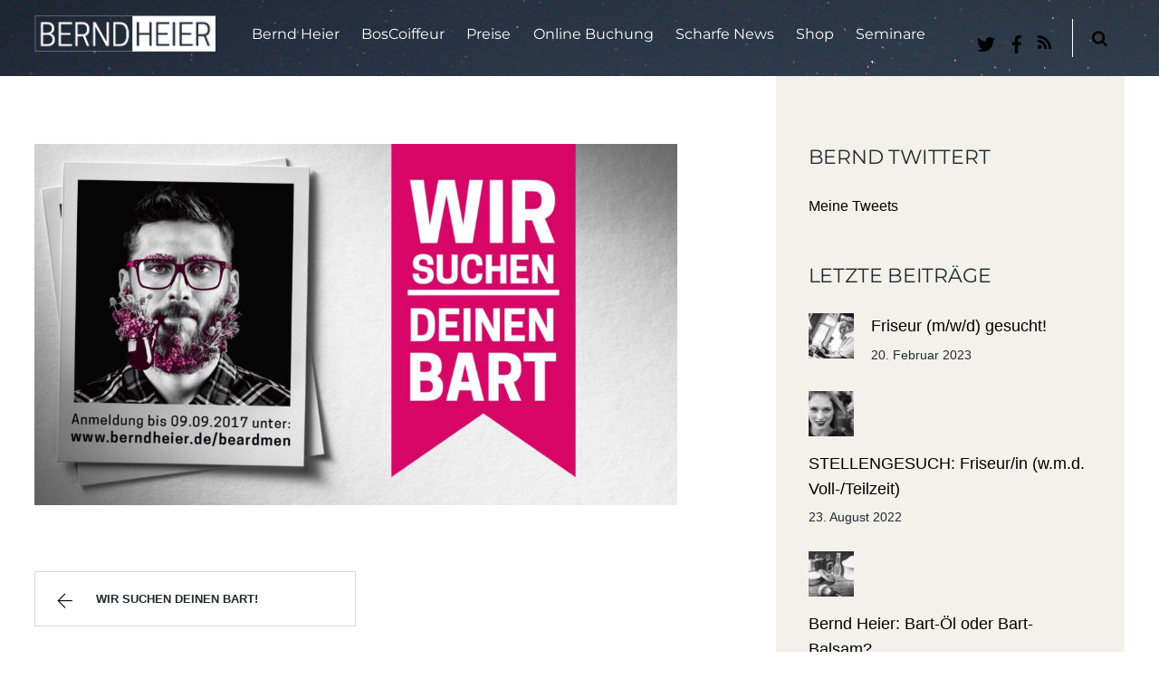

--- FILE ---
content_type: text/html; charset=UTF-8
request_url: https://www.berndheier.de/wir-suchen-deinen-bart/20933869_347175759038897_2026212660231591842_o/
body_size: 18288
content:
<!DOCTYPE html>
<html lang="de">
<head>
        <meta charset="UTF-8">
        <meta name="viewport" content="width=device-width, initial-scale=1, minimum-scale=1">
        <style id="tb_inline_styles" data-no-optimize="1">.tb_animation_on{overflow-x:hidden}.themify_builder .wow{visibility:hidden;animation-fill-mode:both}[data-tf-animation]{will-change:transform,opacity,visibility}.themify_builder .tf_lax_done{transition-duration:.8s;transition-timing-function:cubic-bezier(.165,.84,.44,1)}[data-sticky-active].tb_sticky_scroll_active{z-index:1}[data-sticky-active].tb_sticky_scroll_active .hide-on-stick{display:none}@media(min-width:1025px){.hide-desktop{width:0!important;height:0!important;padding:0!important;visibility:hidden!important;margin:0!important;display:table-column!important;background:0!important}}@media(min-width:769px) and (max-width:1024px){.hide-tablet_landscape{width:0!important;height:0!important;padding:0!important;visibility:hidden!important;margin:0!important;display:table-column!important;background:0!important}}@media(min-width:481px) and (max-width:768px){.hide-tablet{width:0!important;height:0!important;padding:0!important;visibility:hidden!important;margin:0!important;display:table-column!important;background:0!important}}@media(max-width:480px){.hide-mobile{width:0!important;height:0!important;padding:0!important;visibility:hidden!important;margin:0!important;display:table-column!important;background:0!important}}div.row_inner,div.subrow_inner{--gutter:3.2%;--narrow:1.6%;--none:0%;}@media(max-width:480px){
		    .themify_map.tf_map_loaded{width:100%!important}
		    .ui.builder_button,.ui.nav li a{padding:.525em 1.15em}
		    .fullheight>.row_inner:not(.tb_col_count_1){min-height:0}
	    }</style><noscript><style>.themify_builder .wow,.wow .tf_lazy{visibility:visible!important}</style></noscript>            <style id="tf_lazy_style" data-no-optimize="1">
                [data-tf-src]{
                    opacity:0
                }
                .tf_svg_lazy{
		    content-visibility:auto;
                    transition:filter .3s linear!important;filter:blur(25px);opacity:1;
                    transform:translateZ(0)
                }
                .tf_svg_lazy_loaded{
                    filter:blur(0)
                }
                .module[data-lazy],.module[data-lazy] .ui,.module_row[data-lazy]:not(.tb_first),.module_row[data-lazy]:not(.tb_first)>.row_inner,.module_row:not(.tb_first) .module_column[data-lazy],.module_row:not(.tb_first) .module_subrow[data-lazy],.module_subrow[data-lazy]>.subrow_inner{

		    background-image:none!important
                }
            </style>
            <noscript>
		<style>
		    [data-tf-src]{
			display:none!important
		    }
		    .tf_svg_lazy{
			filter:none!important;
			opacity:1!important
		    }
		</style>
	    </noscript>
                    <style id="tf_lazy_common" data-no-optimize="1">
	                    img{
                    max-width:100%;
                    height:auto
                }
			               .tf_fa{display:inline-block;width:1em;height:1em;stroke-width:0;stroke:currentColor;overflow:visible;fill:currentColor;pointer-events:none;vertical-align:middle;text-rendering:optimizeSpeed;buffered-rendering:static}#tf_svg symbol{overflow:visible}.tf_lazy{position:relative;visibility:visible;display:block;opacity:.3}.wow .tf_lazy{visibility:hidden;opacity:1;position:static;display:inline}div.tf_audio_lazy audio{visibility:hidden;height:0;display:inline}.mejs-container{visibility:visible}.tf_iframe_lazy{transition:opacity .3s ease-in-out;min-height:10px}.tf_carousel .tf_swiper-wrapper{display:flex}.tf_carousel .tf_swiper-slide{flex-shrink:0;opacity:0;width:100%;height:100%}.tf_carousel .tf_lazy{contain:none}.tf_swiper-wrapper>br,.tf_lazy.tf_swiper-wrapper .tf_lazy:after,.tf_lazy.tf_swiper-wrapper .tf_lazy:before{display:none}.tf_lazy:after,.tf_lazy:before{content:'';display:inline-block;position:absolute;width:10px!important;height:10px!important;margin:0 3px;top:50%!important;right:50%!important;left:auto!important;border-radius:100%;background-color:currentColor;visibility:visible;animation:tf-hrz-loader infinite .75s cubic-bezier(.2,.68,.18,1.08)}.tf_lazy:after{width:6px!important;height:6px!important;right:auto!important;left:50%!important;margin-top:3px;animation-delay:-.4s}@keyframes tf-hrz-loader{0%{transform:scale(1);opacity:1}50%{transform:scale(.1);opacity:.6}100%{transform:scale(1);opacity:1}}.tf_lazy_lightbox{position:fixed;background:rgba(11,11,11,.8);color:#ccc;top:0;left:0;display:flex;align-items:center;justify-content:center;z-index:999}.tf_lazy_lightbox .tf_lazy:after,.tf_lazy_lightbox .tf_lazy:before{background:#fff}.tf_vd_lazy{display:flex;flex-wrap:wrap}.tf_w.tf_vd_lazy video{width:100%;height:auto;position:static;object-fit:cover}
        </style>
        <script type="text/template" id="tmpl-variation-template">
	<div class="woocommerce-variation-description">{{{ data.variation.variation_description }}}</div>
	<div class="woocommerce-variation-price">{{{ data.variation.price_html }}}</div>
	<div class="woocommerce-variation-availability">{{{ data.variation.availability_html }}}</div>
</script>
<script type="text/template" id="tmpl-unavailable-variation-template">
	<p>Sorry, this product is unavailable. Please choose a different combination.</p>
</script>
<meta name='robots' content='index, follow, max-image-preview:large, max-snippet:-1, max-video-preview:-1' />
	<style>img:is([sizes="auto" i], [sizes^="auto," i]) { contain-intrinsic-size: 3000px 1500px }</style>
	<script>window._wca = window._wca || [];</script>

	<!-- This site is optimized with the Yoast SEO plugin v20.4 - https://yoast.com/wordpress/plugins/seo/ -->
	<title>20933869_347175759038897_2026212660231591842_o - BERNDHEIER</title>
	<link rel="canonical" href="https://www.berndheier.de/wir-suchen-deinen-bart/20933869_347175759038897_2026212660231591842_o/" />
	<meta property="og:locale" content="de_DE" />
	<meta property="og:type" content="article" />
	<meta property="og:title" content="20933869_347175759038897_2026212660231591842_o - BERNDHEIER" />
	<meta property="og:url" content="https://www.berndheier.de/wir-suchen-deinen-bart/20933869_347175759038897_2026212660231591842_o/" />
	<meta property="og:site_name" content="BERNDHEIER" />
	<meta property="og:image" content="https://www.berndheier.de/wir-suchen-deinen-bart/20933869_347175759038897_2026212660231591842_o" />
	<meta property="og:image:width" content="1920" />
	<meta property="og:image:height" content="1080" />
	<meta property="og:image:type" content="image/jpeg" />
	<meta name="twitter:card" content="summary_large_image" />
	<script type="application/ld+json" class="yoast-schema-graph">{"@context":"https://schema.org","@graph":[{"@type":"WebPage","@id":"https://www.berndheier.de/wir-suchen-deinen-bart/20933869_347175759038897_2026212660231591842_o/","url":"https://www.berndheier.de/wir-suchen-deinen-bart/20933869_347175759038897_2026212660231591842_o/","name":"20933869_347175759038897_2026212660231591842_o - BERNDHEIER","isPartOf":{"@id":"https://www.berndheier.de/#website"},"primaryImageOfPage":{"@id":"https://www.berndheier.de/wir-suchen-deinen-bart/20933869_347175759038897_2026212660231591842_o/#primaryimage"},"image":{"@id":"https://www.berndheier.de/wir-suchen-deinen-bart/20933869_347175759038897_2026212660231591842_o/#primaryimage"},"thumbnailUrl":"https://www.berndheier.de/wp-content/uploads/2017/08/20933869_347175759038897_2026212660231591842_o.jpg","datePublished":"2017-08-24T15:19:33+00:00","dateModified":"2017-08-24T15:19:33+00:00","breadcrumb":{"@id":"https://www.berndheier.de/wir-suchen-deinen-bart/20933869_347175759038897_2026212660231591842_o/#breadcrumb"},"inLanguage":"de","potentialAction":[{"@type":"ReadAction","target":["https://www.berndheier.de/wir-suchen-deinen-bart/20933869_347175759038897_2026212660231591842_o/"]}]},{"@type":"ImageObject","inLanguage":"de","@id":"https://www.berndheier.de/wir-suchen-deinen-bart/20933869_347175759038897_2026212660231591842_o/#primaryimage","url":"https://www.berndheier.de/wp-content/uploads/2017/08/20933869_347175759038897_2026212660231591842_o.jpg","contentUrl":"https://www.berndheier.de/wp-content/uploads/2017/08/20933869_347175759038897_2026212660231591842_o.jpg","width":1920,"height":1080},{"@type":"BreadcrumbList","@id":"https://www.berndheier.de/wir-suchen-deinen-bart/20933869_347175759038897_2026212660231591842_o/#breadcrumb","itemListElement":[{"@type":"ListItem","position":1,"name":"Startseite","item":"https://www.berndheier.de/"},{"@type":"ListItem","position":2,"name":"Wir suchen Deinen Bart!","item":"https://www.berndheier.de/wir-suchen-deinen-bart/"},{"@type":"ListItem","position":3,"name":"20933869_347175759038897_2026212660231591842_o"}]},{"@type":"WebSite","@id":"https://www.berndheier.de/#website","url":"https://www.berndheier.de/","name":"BERNDHEIER","description":"","potentialAction":[{"@type":"SearchAction","target":{"@type":"EntryPoint","urlTemplate":"https://www.berndheier.de/?s={search_term_string}"},"query-input":"required name=search_term_string"}],"inLanguage":"de"}]}</script>
	<!-- / Yoast SEO plugin. -->


<link rel="alternate" type="application/rss+xml" title="BERNDHEIER &raquo; Feed" href="https://www.berndheier.de/feed/" />
<style id='classic-theme-styles-inline-css'>
/*! This file is auto-generated */
.wp-block-button__link{color:#fff;background-color:#32373c;border-radius:9999px;box-shadow:none;text-decoration:none;padding:calc(.667em + 2px) calc(1.333em + 2px);font-size:1.125em}.wp-block-file__button{background:#32373c;color:#fff;text-decoration:none}
</style>
<style id='global-styles-inline-css'>
:root{--wp--preset--aspect-ratio--square: 1;--wp--preset--aspect-ratio--4-3: 4/3;--wp--preset--aspect-ratio--3-4: 3/4;--wp--preset--aspect-ratio--3-2: 3/2;--wp--preset--aspect-ratio--2-3: 2/3;--wp--preset--aspect-ratio--16-9: 16/9;--wp--preset--aspect-ratio--9-16: 9/16;--wp--preset--color--black: #000000;--wp--preset--color--cyan-bluish-gray: #abb8c3;--wp--preset--color--white: #ffffff;--wp--preset--color--pale-pink: #f78da7;--wp--preset--color--vivid-red: #cf2e2e;--wp--preset--color--luminous-vivid-orange: #ff6900;--wp--preset--color--luminous-vivid-amber: #fcb900;--wp--preset--color--light-green-cyan: #7bdcb5;--wp--preset--color--vivid-green-cyan: #00d084;--wp--preset--color--pale-cyan-blue: #8ed1fc;--wp--preset--color--vivid-cyan-blue: #0693e3;--wp--preset--color--vivid-purple: #9b51e0;--wp--preset--gradient--vivid-cyan-blue-to-vivid-purple: linear-gradient(135deg,rgba(6,147,227,1) 0%,rgb(155,81,224) 100%);--wp--preset--gradient--light-green-cyan-to-vivid-green-cyan: linear-gradient(135deg,rgb(122,220,180) 0%,rgb(0,208,130) 100%);--wp--preset--gradient--luminous-vivid-amber-to-luminous-vivid-orange: linear-gradient(135deg,rgba(252,185,0,1) 0%,rgba(255,105,0,1) 100%);--wp--preset--gradient--luminous-vivid-orange-to-vivid-red: linear-gradient(135deg,rgba(255,105,0,1) 0%,rgb(207,46,46) 100%);--wp--preset--gradient--very-light-gray-to-cyan-bluish-gray: linear-gradient(135deg,rgb(238,238,238) 0%,rgb(169,184,195) 100%);--wp--preset--gradient--cool-to-warm-spectrum: linear-gradient(135deg,rgb(74,234,220) 0%,rgb(151,120,209) 20%,rgb(207,42,186) 40%,rgb(238,44,130) 60%,rgb(251,105,98) 80%,rgb(254,248,76) 100%);--wp--preset--gradient--blush-light-purple: linear-gradient(135deg,rgb(255,206,236) 0%,rgb(152,150,240) 100%);--wp--preset--gradient--blush-bordeaux: linear-gradient(135deg,rgb(254,205,165) 0%,rgb(254,45,45) 50%,rgb(107,0,62) 100%);--wp--preset--gradient--luminous-dusk: linear-gradient(135deg,rgb(255,203,112) 0%,rgb(199,81,192) 50%,rgb(65,88,208) 100%);--wp--preset--gradient--pale-ocean: linear-gradient(135deg,rgb(255,245,203) 0%,rgb(182,227,212) 50%,rgb(51,167,181) 100%);--wp--preset--gradient--electric-grass: linear-gradient(135deg,rgb(202,248,128) 0%,rgb(113,206,126) 100%);--wp--preset--gradient--midnight: linear-gradient(135deg,rgb(2,3,129) 0%,rgb(40,116,252) 100%);--wp--preset--font-size--small: 13px;--wp--preset--font-size--medium: 20px;--wp--preset--font-size--large: 36px;--wp--preset--font-size--x-large: 42px;--wp--preset--spacing--20: 0.44rem;--wp--preset--spacing--30: 0.67rem;--wp--preset--spacing--40: 1rem;--wp--preset--spacing--50: 1.5rem;--wp--preset--spacing--60: 2.25rem;--wp--preset--spacing--70: 3.38rem;--wp--preset--spacing--80: 5.06rem;--wp--preset--shadow--natural: 6px 6px 9px rgba(0, 0, 0, 0.2);--wp--preset--shadow--deep: 12px 12px 50px rgba(0, 0, 0, 0.4);--wp--preset--shadow--sharp: 6px 6px 0px rgba(0, 0, 0, 0.2);--wp--preset--shadow--outlined: 6px 6px 0px -3px rgba(255, 255, 255, 1), 6px 6px rgba(0, 0, 0, 1);--wp--preset--shadow--crisp: 6px 6px 0px rgba(0, 0, 0, 1);}:where(.is-layout-flex){gap: 0.5em;}:where(.is-layout-grid){gap: 0.5em;}body .is-layout-flex{display: flex;}.is-layout-flex{flex-wrap: wrap;align-items: center;}.is-layout-flex > :is(*, div){margin: 0;}body .is-layout-grid{display: grid;}.is-layout-grid > :is(*, div){margin: 0;}:where(.wp-block-columns.is-layout-flex){gap: 2em;}:where(.wp-block-columns.is-layout-grid){gap: 2em;}:where(.wp-block-post-template.is-layout-flex){gap: 1.25em;}:where(.wp-block-post-template.is-layout-grid){gap: 1.25em;}.has-black-color{color: var(--wp--preset--color--black) !important;}.has-cyan-bluish-gray-color{color: var(--wp--preset--color--cyan-bluish-gray) !important;}.has-white-color{color: var(--wp--preset--color--white) !important;}.has-pale-pink-color{color: var(--wp--preset--color--pale-pink) !important;}.has-vivid-red-color{color: var(--wp--preset--color--vivid-red) !important;}.has-luminous-vivid-orange-color{color: var(--wp--preset--color--luminous-vivid-orange) !important;}.has-luminous-vivid-amber-color{color: var(--wp--preset--color--luminous-vivid-amber) !important;}.has-light-green-cyan-color{color: var(--wp--preset--color--light-green-cyan) !important;}.has-vivid-green-cyan-color{color: var(--wp--preset--color--vivid-green-cyan) !important;}.has-pale-cyan-blue-color{color: var(--wp--preset--color--pale-cyan-blue) !important;}.has-vivid-cyan-blue-color{color: var(--wp--preset--color--vivid-cyan-blue) !important;}.has-vivid-purple-color{color: var(--wp--preset--color--vivid-purple) !important;}.has-black-background-color{background-color: var(--wp--preset--color--black) !important;}.has-cyan-bluish-gray-background-color{background-color: var(--wp--preset--color--cyan-bluish-gray) !important;}.has-white-background-color{background-color: var(--wp--preset--color--white) !important;}.has-pale-pink-background-color{background-color: var(--wp--preset--color--pale-pink) !important;}.has-vivid-red-background-color{background-color: var(--wp--preset--color--vivid-red) !important;}.has-luminous-vivid-orange-background-color{background-color: var(--wp--preset--color--luminous-vivid-orange) !important;}.has-luminous-vivid-amber-background-color{background-color: var(--wp--preset--color--luminous-vivid-amber) !important;}.has-light-green-cyan-background-color{background-color: var(--wp--preset--color--light-green-cyan) !important;}.has-vivid-green-cyan-background-color{background-color: var(--wp--preset--color--vivid-green-cyan) !important;}.has-pale-cyan-blue-background-color{background-color: var(--wp--preset--color--pale-cyan-blue) !important;}.has-vivid-cyan-blue-background-color{background-color: var(--wp--preset--color--vivid-cyan-blue) !important;}.has-vivid-purple-background-color{background-color: var(--wp--preset--color--vivid-purple) !important;}.has-black-border-color{border-color: var(--wp--preset--color--black) !important;}.has-cyan-bluish-gray-border-color{border-color: var(--wp--preset--color--cyan-bluish-gray) !important;}.has-white-border-color{border-color: var(--wp--preset--color--white) !important;}.has-pale-pink-border-color{border-color: var(--wp--preset--color--pale-pink) !important;}.has-vivid-red-border-color{border-color: var(--wp--preset--color--vivid-red) !important;}.has-luminous-vivid-orange-border-color{border-color: var(--wp--preset--color--luminous-vivid-orange) !important;}.has-luminous-vivid-amber-border-color{border-color: var(--wp--preset--color--luminous-vivid-amber) !important;}.has-light-green-cyan-border-color{border-color: var(--wp--preset--color--light-green-cyan) !important;}.has-vivid-green-cyan-border-color{border-color: var(--wp--preset--color--vivid-green-cyan) !important;}.has-pale-cyan-blue-border-color{border-color: var(--wp--preset--color--pale-cyan-blue) !important;}.has-vivid-cyan-blue-border-color{border-color: var(--wp--preset--color--vivid-cyan-blue) !important;}.has-vivid-purple-border-color{border-color: var(--wp--preset--color--vivid-purple) !important;}.has-vivid-cyan-blue-to-vivid-purple-gradient-background{background: var(--wp--preset--gradient--vivid-cyan-blue-to-vivid-purple) !important;}.has-light-green-cyan-to-vivid-green-cyan-gradient-background{background: var(--wp--preset--gradient--light-green-cyan-to-vivid-green-cyan) !important;}.has-luminous-vivid-amber-to-luminous-vivid-orange-gradient-background{background: var(--wp--preset--gradient--luminous-vivid-amber-to-luminous-vivid-orange) !important;}.has-luminous-vivid-orange-to-vivid-red-gradient-background{background: var(--wp--preset--gradient--luminous-vivid-orange-to-vivid-red) !important;}.has-very-light-gray-to-cyan-bluish-gray-gradient-background{background: var(--wp--preset--gradient--very-light-gray-to-cyan-bluish-gray) !important;}.has-cool-to-warm-spectrum-gradient-background{background: var(--wp--preset--gradient--cool-to-warm-spectrum) !important;}.has-blush-light-purple-gradient-background{background: var(--wp--preset--gradient--blush-light-purple) !important;}.has-blush-bordeaux-gradient-background{background: var(--wp--preset--gradient--blush-bordeaux) !important;}.has-luminous-dusk-gradient-background{background: var(--wp--preset--gradient--luminous-dusk) !important;}.has-pale-ocean-gradient-background{background: var(--wp--preset--gradient--pale-ocean) !important;}.has-electric-grass-gradient-background{background: var(--wp--preset--gradient--electric-grass) !important;}.has-midnight-gradient-background{background: var(--wp--preset--gradient--midnight) !important;}.has-small-font-size{font-size: var(--wp--preset--font-size--small) !important;}.has-medium-font-size{font-size: var(--wp--preset--font-size--medium) !important;}.has-large-font-size{font-size: var(--wp--preset--font-size--large) !important;}.has-x-large-font-size{font-size: var(--wp--preset--font-size--x-large) !important;}
:where(.wp-block-post-template.is-layout-flex){gap: 1.25em;}:where(.wp-block-post-template.is-layout-grid){gap: 1.25em;}
:where(.wp-block-columns.is-layout-flex){gap: 2em;}:where(.wp-block-columns.is-layout-grid){gap: 2em;}
:root :where(.wp-block-pullquote){font-size: 1.5em;line-height: 1.6;}
</style>
<link rel="preload" href="https://www.berndheier.de/wp-content/plugins/videojs-html5-player/videojs/video-js.min.css?ver=6.7.4" as="style" /><link rel='stylesheet' id='videojs-css' href='https://www.berndheier.de/wp-content/plugins/videojs-html5-player/videojs/video-js.min.css?ver=6.7.4' media='all' />
<style id='woocommerce-inline-inline-css'>
.woocommerce form .form-row .required { visibility: visible; }
</style>
<link rel="preload" href="https://www.berndheier.de/wp-content/cache/borlabs-cookie/borlabs-cookie_1_de.css?ver=2.2.63-14" as="style" /><link rel='stylesheet' id='borlabs-cookie-css' href='https://www.berndheier.de/wp-content/cache/borlabs-cookie/borlabs-cookie_1_de.css?ver=2.2.63-14' media='all' />
<link rel="preload" href="https://www.berndheier.de/wp-content/plugins/woocommerce-german-market/css/frontend.min.css?ver=3.6.1" as="style" /><link rel='stylesheet' id='woocommerce-de_frontend_styles-css' href='https://www.berndheier.de/wp-content/plugins/woocommerce-german-market/css/frontend.min.css?ver=3.6.1' media='all' />
<link rel="preload" href="https://www.berndheier.de/wp-content/plugins/wp-gdpr-compliance/Assets/css/front.css?ver=1676877442" as="style" /><link rel='stylesheet' id='wpgdprc-front-css-css' href='https://www.berndheier.de/wp-content/plugins/wp-gdpr-compliance/Assets/css/front.css?ver=1676877442' media='all' />
<style id='wpgdprc-front-css-inline-css'>
:root{--wp-gdpr--bar--background-color: #000000;--wp-gdpr--bar--color: #ffffff;--wp-gdpr--button--background-color: #000000;--wp-gdpr--button--background-color--darken: #000000;--wp-gdpr--button--color: #ffffff;}
</style>
<link rel="preload" href="https://www.berndheier.de/wp-content/plugins/jetpack/css/jetpack.css?ver=11.9.1" as="style" /><link rel='stylesheet' id='jetpack_css-css' href='https://www.berndheier.de/wp-content/plugins/jetpack/css/jetpack.css?ver=11.9.1' media='all' />
<script src="https://www.berndheier.de/wp-includes/js/jquery/jquery.min.js?ver=3.7.1" id="jquery-core-js"></script>
<script defer src="https://stats.wp.com/s-202604.js" id="woocommerce-analytics-js"></script>
<script id="woocommerce_de_frontend-js-extra">
var sepa_ajax_object = {"ajax_url":"https:\/\/www.berndheier.de\/wp-admin\/admin-ajax.php","nonce":"7516ba1e45"};
var woocommerce_remove_updated_totals = "0";
var woocommerce_payment_update = "1";
</script>
<script src="https://www.berndheier.de/wp-content/plugins/woocommerce-german-market/js/WooCommerce-German-Market-Frontend.min.js?ver=3.6.1" id="woocommerce_de_frontend-js"></script>
<script id="wpgdprc-front-js-js-extra">
var wpgdprcFront = {"ajaxUrl":"https:\/\/www.berndheier.de\/wp-admin\/admin-ajax.php","ajaxNonce":"acb79631e4","ajaxArg":"security","pluginPrefix":"wpgdprc","blogId":"1","isMultiSite":"","locale":"de_DE","showSignUpModal":"","showFormModal":"","cookieName":"wpgdprc-consent","consentVersion":"","path":"\/","prefix":"wpgdprc"};
</script>
<script src="https://www.berndheier.de/wp-content/plugins/wp-gdpr-compliance/Assets/js/front.min.js?ver=1676877442" id="wpgdprc-front-js-js"></script>
<link rel="https://api.w.org/" href="https://www.berndheier.de/wp-json/" /><link rel="alternate" title="JSON" type="application/json" href="https://www.berndheier.de/wp-json/wp/v2/media/5081" /><link rel="EditURI" type="application/rsd+xml" title="RSD" href="https://www.berndheier.de/xmlrpc.php?rsd" />
<meta name="generator" content="WordPress 6.7.4" />
<meta name="generator" content="WooCommerce 7.5.1" />
<link rel='shortlink' href='https://wp.me/a7ZafM-1jX' />
<link rel="alternate" title="oEmbed (JSON)" type="application/json+oembed" href="https://www.berndheier.de/wp-json/oembed/1.0/embed?url=https%3A%2F%2Fwww.berndheier.de%2Fwir-suchen-deinen-bart%2F20933869_347175759038897_2026212660231591842_o%2F" />
<link rel="alternate" title="oEmbed (XML)" type="text/xml+oembed" href="https://www.berndheier.de/wp-json/oembed/1.0/embed?url=https%3A%2F%2Fwww.berndheier.de%2Fwir-suchen-deinen-bart%2F20933869_347175759038897_2026212660231591842_o%2F&#038;format=xml" />
<!-- This site is embedding videos using the Videojs HTML5 Player plugin v1.1.9 - http://wphowto.net/videojs-html5-player-for-wordpress-757 -->	<style>img#wpstats{display:none}</style>
			<noscript><style>.woocommerce-product-gallery{ opacity: 1 !important; }</style></noscript>
	<link rel="icon" href="https://www.berndheier.de/wp-content/uploads/2016/10/cropped-icon_bernd_heier_friseur_styling_barbier-32x32.png" sizes="32x32" />
<link rel="icon" href="https://www.berndheier.de/wp-content/uploads/2016/10/cropped-icon_bernd_heier_friseur_styling_barbier-192x192.png" sizes="192x192" />
<link rel="apple-touch-icon" href="https://www.berndheier.de/wp-content/uploads/2016/10/cropped-icon_bernd_heier_friseur_styling_barbier-180x180.png" />
<meta name="msapplication-TileImage" content="https://www.berndheier.de/wp-content/uploads/2016/10/cropped-icon_bernd_heier_friseur_styling_barbier-270x270.png" />
<link rel="prefetch" href="https://www.berndheier.de/wp-content/themes/themify-split/js/themify.script.min.js?ver=7.1.3" as="script" fetchpriority="low"/><link rel="preload" href="https://www.berndheier.de/wp-content/uploads/2016/10/berndheier_Logo_weiss.png" as="image"/><style id="tf_gf_fonts_style">@font-face{font-family:'Montserrat';font-display:swap;src:url(https://fonts.gstatic.com/s/montserrat/v30/JTUSjIg1_i6t8kCHKm459WRhyzbi.woff2) format('woff2');unicode-range:U+0460-052F,U+1C80-1C8A,U+20B4,U+2DE0-2DFF,U+A640-A69F,U+FE2E-FE2F;}@font-face{font-family:'Montserrat';font-display:swap;src:url(https://fonts.gstatic.com/s/montserrat/v30/JTUSjIg1_i6t8kCHKm459W1hyzbi.woff2) format('woff2');unicode-range:U+0301,U+0400-045F,U+0490-0491,U+04B0-04B1,U+2116;}@font-face{font-family:'Montserrat';font-display:swap;src:url(https://fonts.gstatic.com/s/montserrat/v30/JTUSjIg1_i6t8kCHKm459WZhyzbi.woff2) format('woff2');unicode-range:U+0102-0103,U+0110-0111,U+0128-0129,U+0168-0169,U+01A0-01A1,U+01AF-01B0,U+0300-0301,U+0303-0304,U+0308-0309,U+0323,U+0329,U+1EA0-1EF9,U+20AB;}@font-face{font-family:'Montserrat';font-display:swap;src:url(https://fonts.gstatic.com/s/montserrat/v30/JTUSjIg1_i6t8kCHKm459Wdhyzbi.woff2) format('woff2');unicode-range:U+0100-02BA,U+02BD-02C5,U+02C7-02CC,U+02CE-02D7,U+02DD-02FF,U+0304,U+0308,U+0329,U+1D00-1DBF,U+1E00-1E9F,U+1EF2-1EFF,U+2020,U+20A0-20AB,U+20AD-20C0,U+2113,U+2C60-2C7F,U+A720-A7FF;}@font-face{font-family:'Montserrat';font-display:swap;src:url(https://fonts.gstatic.com/s/montserrat/v30/JTUSjIg1_i6t8kCHKm459Wlhyw.woff2) format('woff2');unicode-range:U+0000-00FF,U+0131,U+0152-0153,U+02BB-02BC,U+02C6,U+02DA,U+02DC,U+0304,U+0308,U+0329,U+2000-206F,U+20AC,U+2122,U+2191,U+2193,U+2212,U+2215,U+FEFF,U+FFFD;}@font-face{font-family:'Montserrat';font-weight:700;font-display:swap;src:url(https://fonts.gstatic.com/s/montserrat/v30/JTUSjIg1_i6t8kCHKm459WRhyzbi.woff2) format('woff2');unicode-range:U+0460-052F,U+1C80-1C8A,U+20B4,U+2DE0-2DFF,U+A640-A69F,U+FE2E-FE2F;}@font-face{font-family:'Montserrat';font-weight:700;font-display:swap;src:url(https://fonts.gstatic.com/s/montserrat/v30/JTUSjIg1_i6t8kCHKm459W1hyzbi.woff2) format('woff2');unicode-range:U+0301,U+0400-045F,U+0490-0491,U+04B0-04B1,U+2116;}@font-face{font-family:'Montserrat';font-weight:700;font-display:swap;src:url(https://fonts.gstatic.com/s/montserrat/v30/JTUSjIg1_i6t8kCHKm459WZhyzbi.woff2) format('woff2');unicode-range:U+0102-0103,U+0110-0111,U+0128-0129,U+0168-0169,U+01A0-01A1,U+01AF-01B0,U+0300-0301,U+0303-0304,U+0308-0309,U+0323,U+0329,U+1EA0-1EF9,U+20AB;}@font-face{font-family:'Montserrat';font-weight:700;font-display:swap;src:url(https://fonts.gstatic.com/s/montserrat/v30/JTUSjIg1_i6t8kCHKm459Wdhyzbi.woff2) format('woff2');unicode-range:U+0100-02BA,U+02BD-02C5,U+02C7-02CC,U+02CE-02D7,U+02DD-02FF,U+0304,U+0308,U+0329,U+1D00-1DBF,U+1E00-1E9F,U+1EF2-1EFF,U+2020,U+20A0-20AB,U+20AD-20C0,U+2113,U+2C60-2C7F,U+A720-A7FF;}@font-face{font-family:'Montserrat';font-weight:700;font-display:swap;src:url(https://fonts.gstatic.com/s/montserrat/v30/JTUSjIg1_i6t8kCHKm459Wlhyw.woff2) format('woff2');unicode-range:U+0000-00FF,U+0131,U+0152-0153,U+02BB-02BC,U+02C6,U+02DA,U+02DC,U+0304,U+0308,U+0329,U+2000-206F,U+20AC,U+2122,U+2191,U+2193,U+2212,U+2215,U+FEFF,U+FFFD;}@font-face{font-family:'Roboto Slab';font-display:swap;src:url(https://fonts.gstatic.com/s/robotoslab/v35/BngMUXZYTXPIvIBgJJSb6ufA5qW54A.woff2) format('woff2');unicode-range:U+0460-052F,U+1C80-1C8A,U+20B4,U+2DE0-2DFF,U+A640-A69F,U+FE2E-FE2F;}@font-face{font-family:'Roboto Slab';font-display:swap;src:url(https://fonts.gstatic.com/s/robotoslab/v35/BngMUXZYTXPIvIBgJJSb6ufJ5qW54A.woff2) format('woff2');unicode-range:U+0301,U+0400-045F,U+0490-0491,U+04B0-04B1,U+2116;}@font-face{font-family:'Roboto Slab';font-display:swap;src:url(https://fonts.gstatic.com/s/robotoslab/v35/BngMUXZYTXPIvIBgJJSb6ufB5qW54A.woff2) format('woff2');unicode-range:U+1F00-1FFF;}@font-face{font-family:'Roboto Slab';font-display:swap;src:url(https://fonts.gstatic.com/s/robotoslab/v35/BngMUXZYTXPIvIBgJJSb6ufO5qW54A.woff2) format('woff2');unicode-range:U+0370-0377,U+037A-037F,U+0384-038A,U+038C,U+038E-03A1,U+03A3-03FF;}@font-face{font-family:'Roboto Slab';font-display:swap;src:url(https://fonts.gstatic.com/s/robotoslab/v35/BngMUXZYTXPIvIBgJJSb6ufC5qW54A.woff2) format('woff2');unicode-range:U+0102-0103,U+0110-0111,U+0128-0129,U+0168-0169,U+01A0-01A1,U+01AF-01B0,U+0300-0301,U+0303-0304,U+0308-0309,U+0323,U+0329,U+1EA0-1EF9,U+20AB;}@font-face{font-family:'Roboto Slab';font-display:swap;src:url(https://fonts.gstatic.com/s/robotoslab/v35/BngMUXZYTXPIvIBgJJSb6ufD5qW54A.woff2) format('woff2');unicode-range:U+0100-02BA,U+02BD-02C5,U+02C7-02CC,U+02CE-02D7,U+02DD-02FF,U+0304,U+0308,U+0329,U+1D00-1DBF,U+1E00-1E9F,U+1EF2-1EFF,U+2020,U+20A0-20AB,U+20AD-20C0,U+2113,U+2C60-2C7F,U+A720-A7FF;}@font-face{font-family:'Roboto Slab';font-display:swap;src:url(https://fonts.gstatic.com/s/robotoslab/v35/BngMUXZYTXPIvIBgJJSb6ufN5qU.woff2) format('woff2');unicode-range:U+0000-00FF,U+0131,U+0152-0153,U+02BB-02BC,U+02C6,U+02DA,U+02DC,U+0304,U+0308,U+0329,U+2000-206F,U+20AC,U+2122,U+2191,U+2193,U+2212,U+2215,U+FEFF,U+FFFD;}@font-face{font-family:'Roboto Slab';font-weight:700;font-display:swap;src:url(https://fonts.gstatic.com/s/robotoslab/v35/BngMUXZYTXPIvIBgJJSb6ufA5qW54A.woff2) format('woff2');unicode-range:U+0460-052F,U+1C80-1C8A,U+20B4,U+2DE0-2DFF,U+A640-A69F,U+FE2E-FE2F;}@font-face{font-family:'Roboto Slab';font-weight:700;font-display:swap;src:url(https://fonts.gstatic.com/s/robotoslab/v35/BngMUXZYTXPIvIBgJJSb6ufJ5qW54A.woff2) format('woff2');unicode-range:U+0301,U+0400-045F,U+0490-0491,U+04B0-04B1,U+2116;}@font-face{font-family:'Roboto Slab';font-weight:700;font-display:swap;src:url(https://fonts.gstatic.com/s/robotoslab/v35/BngMUXZYTXPIvIBgJJSb6ufB5qW54A.woff2) format('woff2');unicode-range:U+1F00-1FFF;}@font-face{font-family:'Roboto Slab';font-weight:700;font-display:swap;src:url(https://fonts.gstatic.com/s/robotoslab/v35/BngMUXZYTXPIvIBgJJSb6ufO5qW54A.woff2) format('woff2');unicode-range:U+0370-0377,U+037A-037F,U+0384-038A,U+038C,U+038E-03A1,U+03A3-03FF;}@font-face{font-family:'Roboto Slab';font-weight:700;font-display:swap;src:url(https://fonts.gstatic.com/s/robotoslab/v35/BngMUXZYTXPIvIBgJJSb6ufC5qW54A.woff2) format('woff2');unicode-range:U+0102-0103,U+0110-0111,U+0128-0129,U+0168-0169,U+01A0-01A1,U+01AF-01B0,U+0300-0301,U+0303-0304,U+0308-0309,U+0323,U+0329,U+1EA0-1EF9,U+20AB;}@font-face{font-family:'Roboto Slab';font-weight:700;font-display:swap;src:url(https://fonts.gstatic.com/s/robotoslab/v35/BngMUXZYTXPIvIBgJJSb6ufD5qW54A.woff2) format('woff2');unicode-range:U+0100-02BA,U+02BD-02C5,U+02C7-02CC,U+02CE-02D7,U+02DD-02FF,U+0304,U+0308,U+0329,U+1D00-1DBF,U+1E00-1E9F,U+1EF2-1EFF,U+2020,U+20A0-20AB,U+20AD-20C0,U+2113,U+2C60-2C7F,U+A720-A7FF;}@font-face{font-family:'Roboto Slab';font-weight:700;font-display:swap;src:url(https://fonts.gstatic.com/s/robotoslab/v35/BngMUXZYTXPIvIBgJJSb6ufN5qU.woff2) format('woff2');unicode-range:U+0000-00FF,U+0131,U+0152-0153,U+02BB-02BC,U+02C6,U+02DA,U+02DC,U+0304,U+0308,U+0329,U+2000-206F,U+20AC,U+2122,U+2191,U+2193,U+2212,U+2215,U+FEFF,U+FFFD;}@font-face{font-family:'Sorts Mill Goudy';font-style:italic;font-display:swap;src:url(https://fonts.gstatic.com/s/sortsmillgoudy/v15/Qw3AZR9MED_6PSuS_50nEaVrfzgEbH80g7s_xPE.woff2) format('woff2');unicode-range:U+0100-02BA,U+02BD-02C5,U+02C7-02CC,U+02CE-02D7,U+02DD-02FF,U+0304,U+0308,U+0329,U+1D00-1DBF,U+1E00-1E9F,U+1EF2-1EFF,U+2020,U+20A0-20AB,U+20AD-20C0,U+2113,U+2C60-2C7F,U+A720-A7FF;}@font-face{font-family:'Sorts Mill Goudy';font-style:italic;font-display:swap;src:url(https://fonts.gstatic.com/s/sortsmillgoudy/v15/Qw3AZR9MED_6PSuS_50nEaVrfzgEbH80jbs_.woff2) format('woff2');unicode-range:U+0000-00FF,U+0131,U+0152-0153,U+02BB-02BC,U+02C6,U+02DA,U+02DC,U+0304,U+0308,U+0329,U+2000-206F,U+20AC,U+2122,U+2191,U+2193,U+2212,U+2215,U+FEFF,U+FFFD;}@font-face{font-family:'Sorts Mill Goudy';font-display:swap;src:url(https://fonts.gstatic.com/s/sortsmillgoudy/v15/Qw3GZR9MED_6PSuS_50nEaVrfzgEbHQEj6M7.woff2) format('woff2');unicode-range:U+0100-02BA,U+02BD-02C5,U+02C7-02CC,U+02CE-02D7,U+02DD-02FF,U+0304,U+0308,U+0329,U+1D00-1DBF,U+1E00-1E9F,U+1EF2-1EFF,U+2020,U+20A0-20AB,U+20AD-20C0,U+2113,U+2C60-2C7F,U+A720-A7FF;}@font-face{font-family:'Sorts Mill Goudy';font-display:swap;src:url(https://fonts.gstatic.com/s/sortsmillgoudy/v15/Qw3GZR9MED_6PSuS_50nEaVrfzgEbHoEjw.woff2) format('woff2');unicode-range:U+0000-00FF,U+0131,U+0152-0153,U+02BB-02BC,U+02C6,U+02DA,U+02DC,U+0304,U+0308,U+0329,U+2000-206F,U+20AC,U+2122,U+2191,U+2193,U+2212,U+2215,U+FEFF,U+FFFD;}</style><link rel="preload" fetchpriority="high" href="https://www.berndheier.de/wp-content/uploads/themify-concate/888232754/themify-3163649299.min.css" as="style"><link fetchpriority="high" id="themify_concate-css" rel="stylesheet" href="https://www.berndheier.de/wp-content/uploads/themify-concate/888232754/themify-3163649299.min.css"><style type="text/css" id="wp-custom-css">.preisliste p {
	margin-bottom: 0.5em;
}

#main-nav a {
 color: white;
}</style></head>
<body class="attachment attachment-template-default single single-attachment postid-5081 attachmentid-5081 attachment-jpeg theme-themify-split skin-white sidebar1 default_width no-home split-scroll-off hidden-view header-horizontal fixed-header-enabled woocommerce-js tb_animation_on">

	        		<div class="split-loader tf_w tf_h tf_textc">
		<div class="split-spinner tf_rel"></div>
	</div>
	<svg id="tf_svg" style="display:none"><defs><symbol id="tf-fab-twitter" viewBox="0 0 32 32"><path d="M28.69 9.5q.06.25.06.81 0 3.32-1.25 6.6t-3.53 6-5.9 4.4-8 1.7Q4.56 29 0 26.05q.69.07 1.56.07 4.57 0 8.2-2.82-2.2 0-3.85-1.28T3.63 18.8q.62.07 1.19.07.87 0 1.75-.2-1.5-.3-2.7-1.24T2 15.16t-.69-2.9v-.13q1.38.8 2.94.87-2.94-2-2.94-5.5 0-1.75.94-3.31Q4.7 7.25 8.22 9.06t7.53 2q-.12-.75-.12-1.5 0-2.69 1.9-4.62T22.13 3Q25 3 26.94 5.06q2.25-.43 4.19-1.56-.75 2.31-2.88 3.63 1.88-.25 3.75-1.07-1.37 2-3.31 3.44z"/></symbol><symbol id="tf-fab-facebook" viewBox="0 0 17 32"><path d="M13.5 5.31q-1.13 0-1.78.38t-.85.94-.18 1.43V12H16l-.75 5.69h-4.56V32H4.8V17.7H0V12h4.8V7.5q0-3.56 2-5.53T12.13 0q2.68 0 4.37.25v5.06h-3z"/></symbol><symbol id="tf-fas-rss" viewBox="0 0 28 32"><path d="M8 25.97q0 1.66-1.16 2.84t-2.8 1.2-2.85-1.2-1.2-2.84 1.2-2.81T4.03 22t2.81 1.16T8 25.96zm11 2.97q0 .44-.28.75T18 30h-3q-.44 0-.72-.28t-.28-.66q-.38-5.25-4.1-8.96T.95 16q-.38 0-.66-.28T0 15v-3q0-.44.31-.72t.75-.28q7.25.44 12.38 5.56T19 28.94zm9 0q0 .44-.28.75T27 30h-3q-.44 0-.72-.28t-.28-.66q-.38-9-6.72-15.34T.94 7q-.38 0-.66-.28T0 6V3q0-.44.31-.72T1.06 2q5.38.19 10.28 2.4t8.5 5.79 5.79 8.47T28 28.94z"/></symbol><style id="tf_fonts_style">.tf_fa.tf-fas-rss{width:0.875em}</style></defs></svg><script> </script>
	<div id="pagewrap" class="hfeed site tf_box">

		
			<div id="headerwrap" class="tf_box tf_rel tf_w">

				
				<header id="header" class="pagewidth tf_clearfix tf_box tf_rel" itemscope="itemscope" itemtype="https://schema.org/WPHeader">

					
					<div class="logo-wrap tf_inline_b tf_vmiddle">
												    <div id="site-logo"><a href="https://www.berndheier.de" title="BERNDHEIER"><img  src="https://www.berndheier.de/wp-content/uploads/2016/10/berndheier_Logo_weiss.png" alt="BERNDHEIER" title="berndheier_logo_weiss" width="200" height="" class="site-logo-image" data-tf-not-load="1" importance="high"></a></div>						
												    <div id="site-description" class="site-description"><span></span></div>											</div>

											<a id="menu-icon" class="tf_hide" href="#mobile-menu"><span class="menu-icon-inner tf_box tf_rel tf_vmiddle tf_inline_b tf_overflow"></span><span class="screen-reader-text">Menu</span></a>

						<div id="mobile-menu" class="sidemenu sidemenu-off tf_vmiddle tf_scrollbar">

							
														    <div id="searchform-wrap" class="tf_right tf_rel">
								<form method="get" id="searchform" action="https://www.berndheier.de/">

	<i class="icon-search"></i>

	<input type="text" name="s" id="s" title="Search" value="" />

</form>							    </div>
							
															<div class="social-widget">
								    <div id="themify-social-links-1004" class="widget themify-social-links"><ul class="social-links horizontal">
							<li class="social-link-item twitter font-icon icon-medium">
								<a href="https://twitter.com/BerndHeier" aria-label="twitter" ><em><svg  aria-label="Twitter" class="tf_fa tf-fab-twitter" role="img"><use href="#tf-fab-twitter"></use></svg></em>  </a>
							</li>
							<!-- /themify-link-item -->
							<li class="social-link-item facebook font-icon icon-medium">
								<a href="https://www.facebook.com/Bernd-Heier-Bos-Coiffeur-Bos-Barber-118339145255894/?fref=ts" aria-label="facebook" ><em><svg  aria-label="Facebook" class="tf_fa tf-fab-facebook" role="img"><use href="#tf-fab-facebook"></use></svg></em>  </a>
							</li>
							<!-- /themify-link-item --></ul></div>								    									  	    <div class="rss"><a href="https://www.berndheier.de/feed/"><svg  aria-label="RSS" class="tf_fa tf-fas-rss" role="img"><use href="#tf-fas-rss"></use></svg><span class="screen-reader-text">RSS</span></a></div>
	    								    								</div>
								<!-- /.social-widget -->
							
															<nav id="main-nav-wrap" class="tf_inline_b tf_vmiddle" itemscope="itemscope" itemtype="https://schema.org/SiteNavigationElement">
									<ul id="main-nav" class="main-nav tf_clearfix tf_box"><li id="menu-item-4919" class="menu-item-custom-4919 menu-item menu-item-type-custom menu-item-object-custom menu-item-home menu-item-4919"><a href="http://www.berndheier.de">Bernd Heier</a></li>
<li id="menu-item-5756" class="menu-item-page-5678 menu-item menu-item-type-post_type menu-item-object-page menu-item-5756"><a href="https://www.berndheier.de/home/boscoiffeur/">BosCoiffeur</a></li>
<li id="menu-item-5400" class="menu-item-page-5307 menu-item menu-item-type-post_type menu-item-object-page menu-item-5400"><a href="https://www.berndheier.de/preise/">Preise</a></li>
<li id="menu-item-5012" class="menu-item-custom-5012 menu-item menu-item-type-custom menu-item-object-custom menu-item-5012"><a target="_blank" href="https://www.e-cut.de/online-buchung/index.php?salon=bernd_heier_stuttgart">Online Buchung</a></li>
<li id="menu-item-4920" class="menu-item-page-4588 menu-item menu-item-type-post_type menu-item-object-page menu-item-4920"><a href="https://www.berndheier.de/news-blog/">Scharfe News</a></li>
<li id="menu-item-5253" class="menu-item-page-5128 menu-item menu-item-type-post_type menu-item-object-page menu-item-has-children has-sub-menu menu-item-5253"><a href="https://www.berndheier.de/shop/">Shop<span class="child-arrow closed" tabindex="-1"></span></a>
<ul class="sub-menu">
	<li id="menu-item-6078" class="menu-item-page-6054 menu-item menu-item-type-post_type menu-item-object-page menu-item-6078 menu-page-6054-parent-5253"><a href="https://www.berndheier.de/la-biosthetique-2/">La Biosthetique</a></li>
	<li id="menu-item-5831" class="menu-item-product_cat-37 menu-item menu-item-type-taxonomy menu-item-object-product_cat menu-item-5831 menu-product_cat-37-parent-5253"><a href="https://www.berndheier.de/produkt-kategorie/bosbarber-pflege/">BosBarber</a></li>
	<li id="menu-item-5254" class="menu-item-page-5129 menu-item menu-item-type-post_type menu-item-object-page menu-item-5254 menu-page-5129-parent-5253"><a href="https://www.berndheier.de/warenkorb/">Warenkorb</a></li>
</ul>
</li>
<li id="menu-item-5295" class="menu-item-page-5280 menu-item menu-item-type-post_type menu-item-object-page menu-item-5295"><a href="https://www.berndheier.de/seminare/">Seminare</a></li>
</ul>									<!-- /#main-nav -->
								</nav>
							
								<a id="menu-icon-close" class="tf_hide" href="#mobile-menu"><span class="screen-reader-text">Close</span></a>

							
						</div>
						<!-- /#mobile-menu -->
					
					
				</header>
				<!-- /#header -->

				
			</div>
			<!-- /#headerwrap -->

		
		<div id="body" class="tf_clearfix tf_box tf_clear tf_mw">

		    <!-- layout-container -->
<div id="layout" class="pagewidth tf_clearfix tf_box tf_w">
    	        <!-- content -->
        <main id="content" class="tf_clearfix tf_box">
	    <article id="post-5081" class="post tf_clearfix post-5081 attachment type-attachment status-inherit hentry has-post-title has-post-date has-post-category has-post-tag has-post-comment has-post-author ">
	

	<div class="post-content">

		
			<div class="entry-content">

        				<p><a href='https://www.berndheier.de/wp-content/uploads/2017/08/20933869_347175759038897_2026212660231591842_o.jpg'><img data-tf-not-load="1" fetchpriority="high" decoding="async" width="1024" height="576" src="https://www.berndheier.de/wp-content/uploads/2017/08/20933869_347175759038897_2026212660231591842_o-1024x576.jpg" class="attachment-large size-large" alt="" srcset="https://www.berndheier.de/wp-content/uploads/2017/08/20933869_347175759038897_2026212660231591842_o-1024x576.jpg 1024w, https://www.berndheier.de/wp-content/uploads/2017/08/20933869_347175759038897_2026212660231591842_o-600x338.jpg 600w, https://www.berndheier.de/wp-content/uploads/2017/08/20933869_347175759038897_2026212660231591842_o-300x169.jpg 300w, https://www.berndheier.de/wp-content/uploads/2017/08/20933869_347175759038897_2026212660231591842_o-768x432.jpg 768w, https://www.berndheier.de/wp-content/uploads/2017/08/20933869_347175759038897_2026212660231591842_o-1024x576-1440x810.jpg 1440w, https://www.berndheier.de/wp-content/uploads/2017/08/20933869_347175759038897_2026212660231591842_o-1024x576-978x550.jpg 978w, https://www.berndheier.de/wp-content/uploads/2017/08/20933869_347175759038897_2026212660231591842_o.jpg 1920w" sizes="(max-width: 1024px) 100vw, 1024px" /></a></p>
<!--themify_builder_content-->
<div id="themify_builder_content-5081" data-postid="5081" class="themify_builder_content themify_builder_content-5081 themify_builder tf_clear">
    </div>
<!--/themify_builder_content-->

	    
	</div><!-- /.entry-content -->
	
	</div>
	<!-- /.post-content -->
	
</article>
<!-- /.post -->
		<div class="post-nav tf_box tf_clearfix">
			<span class="prev"><a href="https://www.berndheier.de/wir-suchen-deinen-bart/" rel="prev"><span class="arrow"></span> Wir suchen Deinen Bart!</a></span>		</div>
		<!-- /.post-nav -->

	        </main>
        <!-- /content -->
	    
    <aside id="sidebar" class="tf_box tf_right" itemscope="itemscope" itemtype="https://schema.org/WPSidebar">
            <div class="sidebar-inner">
                    
                    <div id="twitter_timeline-3" class="widget widget_twitter_timeline"><h4 class="widgettitle">Bernd twittert</h4><a class="twitter-timeline" data-height="400" data-theme="dark" data-border-color="#000000" data-tweet-limit="6" data-lang="DE" data-partner="jetpack" data-chrome="noborders transparent" href="https://twitter.com/BerndHeier" href="https://twitter.com/BerndHeier">Meine Tweets</a></div><div id="themify-feature-posts-1003" class="widget feature-posts"><h4 class="widgettitle">Letzte Beiträge</h4><ul class="feature-posts-list"><li><a href="https://www.berndheier.de/friseur-m-w-d-gesucht/"><img loading="lazy" decoding="async" src="https://www.berndheier.de/wp-content/uploads/2019/04/BerndHeier2-1024x684-50x50.jpg" width="50" height="50" class="post-img wp-post-image wp-image-5944" title="BerndHeier2" alt="BerndHeier2" srcset="https://www.berndheier.de/wp-content/uploads/2019/04/BerndHeier2-1024x684-50x50.jpg 50w, https://www.berndheier.de/wp-content/uploads/2019/04/BerndHeier2-150x150.jpg 150w, https://www.berndheier.de/wp-content/uploads/2019/04/BerndHeier2-300x300.jpg 300w, https://www.berndheier.de/wp-content/uploads/2019/04/BerndHeier2-100x100.jpg 100w" sizes="(max-width: 50px) 100vw, 50px" /></a><a href="https://www.berndheier.de/friseur-m-w-d-gesucht/" class="feature-posts-title">Friseur (m/w/d) gesucht!</a> <br /><small>20. Februar 2023</small> <br /></li><li><a href="https://www.berndheier.de/stellengesuch-friseur-in-w-m-d-voll-teilzeit/"><img loading="lazy" decoding="async" src="https://www.berndheier.de/wp-content/uploads/2022/08/frau_Blog_BerndHeier-50x50.jpg" width="50" height="50" class="post-img wp-post-image wp-image-6069" title="frau_Blog_BerndHeier" alt="frau_Blog_BerndHeier" srcset="https://www.berndheier.de/wp-content/uploads/2022/08/frau_Blog_BerndHeier-50x50.jpg 50w, https://www.berndheier.de/wp-content/uploads/2022/08/frau_Blog_BerndHeier-150x150.jpg 150w, https://www.berndheier.de/wp-content/uploads/2022/08/frau_Blog_BerndHeier-300x300.jpg 300w, https://www.berndheier.de/wp-content/uploads/2022/08/frau_Blog_BerndHeier-100x100.jpg 100w" sizes="(max-width: 50px) 100vw, 50px" /></a><a href="https://www.berndheier.de/stellengesuch-friseur-in-w-m-d-voll-teilzeit/" class="feature-posts-title">STELLENGESUCH: Friseur/in (w.m.d. Voll-/Teilzeit)</a> <br /><small>23. August 2022</small> <br /></li><li><a href="https://www.berndheier.de/bernd-heier-bart-oel-oder-bart-balsam/"><img loading="lazy" decoding="async" src="https://www.berndheier.de/wp-content/uploads/2019/04/Bernd-Heier-Blog-Bartöl-Bartbalsam-1024x684-50x50.jpg" width="50" height="50" class="post-img wp-post-image wp-image-5951" title="Bernd-Heier-Blog-Bartöl-Bartbalsam" alt="Bernd-Heier-Blog-Bartöl-Bartbalsam" srcset="https://www.berndheier.de/wp-content/uploads/2019/04/Bernd-Heier-Blog-Bartöl-Bartbalsam-1024x684-50x50.jpg 50w, https://www.berndheier.de/wp-content/uploads/2019/04/Bernd-Heier-Blog-Bartöl-Bartbalsam-150x150.jpg 150w, https://www.berndheier.de/wp-content/uploads/2019/04/Bernd-Heier-Blog-Bartöl-Bartbalsam-300x300.jpg 300w, https://www.berndheier.de/wp-content/uploads/2019/04/Bernd-Heier-Blog-Bartöl-Bartbalsam-100x100.jpg 100w" sizes="(max-width: 50px) 100vw, 50px" /></a><a href="https://www.berndheier.de/bernd-heier-bart-oel-oder-bart-balsam/" class="feature-posts-title">Bernd Heier: Bart-Öl oder Bart-Balsam?</a> <br /><small>10. April 2019</small> <br /></li><li><a href="https://www.berndheier.de/bernd-heier-wie-pflege-ich-meinen-bart-richtig/"><img loading="lazy" decoding="async" src="https://www.berndheier.de/wp-content/uploads/2019/03/Bernd-Heier-Blog-Richtige-Bartpflege-1024x684-50x50.jpg" width="50" height="50" class="post-img wp-post-image wp-image-5920" title="Bernd-Heier-Blog-Richtige-Bartpflege" alt="Bernd-Heier-Blog-Richtige-Bartpflege" srcset="https://www.berndheier.de/wp-content/uploads/2019/03/Bernd-Heier-Blog-Richtige-Bartpflege-1024x684-50x50.jpg 50w, https://www.berndheier.de/wp-content/uploads/2019/03/Bernd-Heier-Blog-Richtige-Bartpflege-150x150.jpg 150w, https://www.berndheier.de/wp-content/uploads/2019/03/Bernd-Heier-Blog-Richtige-Bartpflege-300x300.jpg 300w, https://www.berndheier.de/wp-content/uploads/2019/03/Bernd-Heier-Blog-Richtige-Bartpflege-100x100.jpg 100w" sizes="(max-width: 50px) 100vw, 50px" /></a><a href="https://www.berndheier.de/bernd-heier-wie-pflege-ich-meinen-bart-richtig/" class="feature-posts-title">Bernd Heier: Wie pflege ich meinen Bart richtig?</a> <br /><small>27. März 2019</small> <br /></li><li><a href="https://www.berndheier.de/style-statement-durch-bart/"><img loading="lazy" decoding="async" src="https://www.berndheier.de/wp-content/uploads/2019/03/Bernd-Heier-Blog-Barttypen-1024x684-50x50.jpg" width="50" height="50" class="post-img wp-post-image wp-image-5865" title="Bernd-Heier-Blog-Barttypen" alt="Bernd-Heier-Blog-Barttypen" srcset="https://www.berndheier.de/wp-content/uploads/2019/03/Bernd-Heier-Blog-Barttypen-1024x684-50x50.jpg 50w, https://www.berndheier.de/wp-content/uploads/2019/03/Bernd-Heier-Blog-Barttypen-150x150.jpg 150w, https://www.berndheier.de/wp-content/uploads/2019/03/Bernd-Heier-Blog-Barttypen-300x300.jpg 300w, https://www.berndheier.de/wp-content/uploads/2019/03/Bernd-Heier-Blog-Barttypen-100x100.jpg 100w" sizes="(max-width: 50px) 100vw, 50px" /></a><a href="https://www.berndheier.de/style-statement-durch-bart/" class="feature-posts-title">Style-Statement durch Bart</a> <br /><small>14. März 2019</small> <br /></li></ul></div>
                                </div>
    </aside>
    <!-- /#sidebar -->

    </div>
<!-- /layout-container -->
			</div>
			<!-- /body -->

			
			    <div id="footerwrap" class="tf_box tf_clear">

					
					<footer id="footer" class="pagewidth tf_clearfix tf_box tf_rel" itemscope="itemscope" itemtype="https://schema.org/WPFooter">
						
						<div class="back-top tf_textc tf_abs"><a href="#header"><span class="screen-reader-text">Back to top</span></a></div>
						<div class="footer_inner">
							
															<div class="footer-widgets-wrap">
										<div class="footer-widgets tf_clearfix tf_clear">
								<div class="col3-1 first">
				<div id="twitter_timeline-2" class="widget widget_twitter_timeline"><h4 class="widgettitle">Bernd Twittert</h4><a class="twitter-timeline" data-height="400" data-theme="light" data-border-color="#000000" data-tweet-limit="1" data-lang="DE" data-partner="jetpack" data-chrome="noborders transparent" href="https://twitter.com/BerndHeier" href="https://twitter.com/BerndHeier">Meine Tweets</a></div>			</div>
								<div class="col3-1">
				<div id="themify-feature-posts-1006" class="widget feature-posts"><h4 class="widgettitle">Letzte Beiträge</h4><ul class="feature-posts-list"><li><a href="https://www.berndheier.de/friseur-m-w-d-gesucht/"><img loading="lazy" decoding="async" src="https://www.berndheier.de/wp-content/uploads/2019/04/BerndHeier2-1024x684-50x50.jpg" width="50" height="50" class="post-img wp-post-image wp-image-5944" title="BerndHeier2" alt="BerndHeier2" srcset="https://www.berndheier.de/wp-content/uploads/2019/04/BerndHeier2-1024x684-50x50.jpg 50w, https://www.berndheier.de/wp-content/uploads/2019/04/BerndHeier2-150x150.jpg 150w, https://www.berndheier.de/wp-content/uploads/2019/04/BerndHeier2-300x300.jpg 300w, https://www.berndheier.de/wp-content/uploads/2019/04/BerndHeier2-100x100.jpg 100w" sizes="(max-width: 50px) 100vw, 50px" /></a><a href="https://www.berndheier.de/friseur-m-w-d-gesucht/" class="feature-posts-title">Friseur (m/w/d) gesucht!</a> <br /><small>20. Februar 2023</small> <br /></li><li><a href="https://www.berndheier.de/stellengesuch-friseur-in-w-m-d-voll-teilzeit/"><img loading="lazy" decoding="async" src="https://www.berndheier.de/wp-content/uploads/2022/08/frau_Blog_BerndHeier-50x50.jpg" width="50" height="50" class="post-img wp-post-image wp-image-6069" title="frau_Blog_BerndHeier" alt="frau_Blog_BerndHeier" srcset="https://www.berndheier.de/wp-content/uploads/2022/08/frau_Blog_BerndHeier-50x50.jpg 50w, https://www.berndheier.de/wp-content/uploads/2022/08/frau_Blog_BerndHeier-150x150.jpg 150w, https://www.berndheier.de/wp-content/uploads/2022/08/frau_Blog_BerndHeier-300x300.jpg 300w, https://www.berndheier.de/wp-content/uploads/2022/08/frau_Blog_BerndHeier-100x100.jpg 100w" sizes="(max-width: 50px) 100vw, 50px" /></a><a href="https://www.berndheier.de/stellengesuch-friseur-in-w-m-d-voll-teilzeit/" class="feature-posts-title">STELLENGESUCH: Friseur/in (w.m.d. Voll-/Teilzeit)</a> <br /><small>23. August 2022</small> <br /></li><li><a href="https://www.berndheier.de/bernd-heier-bart-oel-oder-bart-balsam/"><img loading="lazy" decoding="async" src="https://www.berndheier.de/wp-content/uploads/2019/04/Bernd-Heier-Blog-Bartöl-Bartbalsam-1024x684-50x50.jpg" width="50" height="50" class="post-img wp-post-image wp-image-5951" title="Bernd-Heier-Blog-Bartöl-Bartbalsam" alt="Bernd-Heier-Blog-Bartöl-Bartbalsam" srcset="https://www.berndheier.de/wp-content/uploads/2019/04/Bernd-Heier-Blog-Bartöl-Bartbalsam-1024x684-50x50.jpg 50w, https://www.berndheier.de/wp-content/uploads/2019/04/Bernd-Heier-Blog-Bartöl-Bartbalsam-150x150.jpg 150w, https://www.berndheier.de/wp-content/uploads/2019/04/Bernd-Heier-Blog-Bartöl-Bartbalsam-300x300.jpg 300w, https://www.berndheier.de/wp-content/uploads/2019/04/Bernd-Heier-Blog-Bartöl-Bartbalsam-100x100.jpg 100w" sizes="(max-width: 50px) 100vw, 50px" /></a><a href="https://www.berndheier.de/bernd-heier-bart-oel-oder-bart-balsam/" class="feature-posts-title">Bernd Heier: Bart-Öl oder Bart-Balsam?</a> <br /><small>10. April 2019</small> <br /></li></ul></div>			</div>
								<div class="col3-1">
				<div id="themify-social-links-1007" class="widget themify-social-links"><h4 class="widgettitle">Follow  →</h4><ul class="social-links horizontal">
							<li class="social-link-item twitter font-icon icon-medium">
								<a href="https://twitter.com/BerndHeier" aria-label="twitter" ><em><svg  aria-label="Twitter" class="tf_fa tf-fab-twitter" role="img"><use href="#tf-fab-twitter"></use></svg></em>  </a>
							</li>
							<!-- /themify-link-item -->
							<li class="social-link-item facebook font-icon icon-medium">
								<a href="https://www.facebook.com/Bernd-Heier-Bos-Coiffeur-Bos-Barber-118339145255894/?fref=ts" aria-label="facebook" ><em><svg  aria-label="Facebook" class="tf_fa tf-fab-facebook" role="img"><use href="#tf-fab-facebook"></use></svg></em>  </a>
							</li>
							<!-- /themify-link-item --></ul></div><div id="text-1008" class="widget widget_text">			<div class="textwidget">Mit dem Bos Barber Konzept, dem ersten Barbershop in Weilimdorf, ist es für mich auch ein Anliegen, einen Meilenstein in der hiesigen Friseurentwicklung zu bieten. Wir bieten mit einer Unmenge an empathischen Partnern, z.B. Boheme (digitale Zeitschriften wegen Umwelt). Wir achten darauf so wenige wie mögliche haptische Zeitungen im Salon auszulegen. Des Weiteren sind wir bei Naturstrom, die zwar etwas teurer sind, aber der Umwelt und den Menschen gut tut. Wir bieten gehobenen Luxus zu bezahlbaren Preisen für Jedermann und Jederfrau an. Das Gefühl der 50er Jahre Live zu erleben ist einmalig in Weilimdorf und wird sicherliche einen größeren Radius erreichen, als man sich vorstellen kann.
Mein Herzenswunsch war es schon als Kind und ist es noch immer, dass die Menschen sich vertragen und anlächeln, anstatt sich zu bekämpfen. Und wenn ich das bei einem Menschen schon erreiche, habe ich bereits unsere Welt gerettet.</div>
		</div>			</div>
		
	</div>
	<!-- /.footer-widgets -->

								</div>
							

							<ul id="footer-nav" class="footer-nav"><li id="menu-item-4922" class="menu-item-page-2 menu-item menu-item-type-post_type menu-item-object-page menu-item-4922"><a href="https://www.berndheier.de/impressum/">Impressum</a></li>
<li id="menu-item-4923" class="menu-item-custom-4923 menu-item menu-item-type-custom menu-item-object-custom   menu-item-home menu-item-4923"><a href="http://www.berndheier.de" aria-current="page">Bernd Heier</a></li>
<li id="menu-item-5250" class="menu-item-page-5235 menu-item menu-item-type-post_type menu-item-object-page menu-item-5250"><a href="https://www.berndheier.de/allgemeine_geschaeftsbedingungen/">AGB`s</a></li>
<li id="menu-item-5251" class="menu-item-page-5230 menu-item menu-item-type-post_type menu-item-object-page menu-item-5251"><a href="https://www.berndheier.de/widerruf/">Widerruf</a></li>
<li id="menu-item-5513" class="menu-item-page-5510 menu-item menu-item-type-post_type menu-item-object-page menu-item-privacy-policy menu-item-5513"><a rel="privacy-policy" href="https://www.berndheier.de/datenschutzerklaerung/">Datenschutzerklärung</a></li>
</ul>
							<div class="footer-text tf_clearfix">
								<div class="one">Designed by MIU24® KG</div><div class="two">All Rights reserved by Bernd Heier</div>							</div>
							<!-- /footer-text -->

													</div>
					</footer>
					<!-- /#footer -->

					
				</div>
				<!-- /#footerwrap -->

			
		</div>
		<!-- /#pagewrap -->
        		
        <!-- wp_footer -->
		<!--googleoff: all--><div data-nosnippet><script id="BorlabsCookieBoxWrap" type="text/template"><div
    id="BorlabsCookieBox"
    class="BorlabsCookie"
    role="dialog"
    aria-labelledby="CookieBoxTextHeadline"
    aria-describedby="CookieBoxTextDescription"
    aria-modal="true"
>
    <div class="top-center" style="display: none;">
        <div class="_brlbs-bar-wrap">
            <div class="_brlbs-bar _brlbs-bar-advanced">
                <div class="cookie-box">
                    <div class="container">
                        <div class="row align-items-center">
                            <div class="col-12 col-sm-9">
                                <div class="row">
                                    <div class="col-12">
                                        <div class="_brlbs-flex-left">
                                                                                            <img src="data:image/svg+xml;charset=UTF-8,%3Csvg%20xmlns%3D%22http%3A%2F%2Fwww.w3.org%2F2000%2Fsvg%22%20width%3D%22842%22%20height%3D%22171%22%3E%3Cg%20fill%3D%22%23ffffff%22%3E%3Crect%20width%3D%22280%22%20height%3D%2242%22%2F%3E%3Crect%20width%3D%22280%22%20height%3D%2242%22%20x%3D%22280%22%2F%3E%3Crect%20width%3D%22280%22%20height%3D%2242%22%20x%3D%22560%22%2F%3E%3Crect%20width%3D%22280%22%20height%3D%2242%22%20y%3D%2242%22%2F%3E%3Crect%20width%3D%22280%22%20height%3D%2242%22%20fill%3D%22%23000000%22%20x%3D%22280%22%20y%3D%2242%22%2F%3E%3Crect%20width%3D%22280%22%20height%3D%2242%22%20fill%3D%22%23000000%22%20x%3D%22560%22%20y%3D%2242%22%2F%3E%3Crect%20width%3D%22280%22%20height%3D%2242%22%20y%3D%2284%22%2F%3E%3Crect%20width%3D%22280%22%20height%3D%2242%22%20fill%3D%22%23000000%22%20x%3D%22280%22%20y%3D%2284%22%2F%3E%3Crect%20width%3D%22280%22%20height%3D%2242%22%20x%3D%22560%22%20y%3D%2284%22%2F%3E%3Crect%20width%3D%22280%22%20height%3D%2242%22%20fill%3D%22%23000000%22%20y%3D%22126%22%2F%3E%3Crect%20width%3D%22280%22%20height%3D%2242%22%20fill%3D%22%23000000%22%20x%3D%22280%22%20y%3D%22126%22%2F%3E%3Crect%20width%3D%22280%22%20height%3D%2242%22%20x%3D%22560%22%20y%3D%22126%22%2F%3E%3C%2Fg%3E%3C%2Fsvg%3E" loading="lazy" data-lazy="1" decoding="async" width="32" height="32" class="tf_svg_lazy cookie-logo" data-tf-src="https://www.berndheier.de/wp-content/uploads/2016/10/berndheier_Logo.png" data-tf-srcset="https://www.berndheier.de/wp-content/uploads/2016/10/berndheier_Logo.png, https://www.berndheier.de/wp-content/uploads/2016/10/berndheier_Logo.png 2x" alt="Datenschutzeinstellungen" aria-hidden="true" ><noscript><img
                                                    width="32"
                                                    height="32"
                                                    class="cookie-logo"
                                                    data-tf-not-load src="https://www.berndheier.de/wp-content/uploads/2016/10/berndheier_Logo.png"
                                                    srcset="https://www.berndheier.de/wp-content/uploads/2016/10/berndheier_Logo.png, https://www.berndheier.de/wp-content/uploads/2016/10/berndheier_Logo.png 2x"
                                                    alt="Datenschutzeinstellungen"
                                                    aria-hidden="true"
                                                ></noscript>
                                                                                        <span role="heading" aria-level="3" class="_brlbs-h3" id="CookieBoxTextHeadline">
                                                Datenschutzeinstellungen                                            </span>
                                        </div>

                                        <p id="CookieBoxTextDescription">
                                            <span class="_brlbs-paragraph _brlbs-text-description">Wir nutzen Cookies auf unserer Website. Einige von ihnen sind essenziell, während andere uns helfen, diese Website und Ihre Erfahrung zu verbessern.</span> <span class="_brlbs-paragraph _brlbs-text-confirm-age">Wenn Sie unter 16 Jahre alt sind und Ihre Zustimmung zu freiwilligen Diensten geben möchten, müssen Sie Ihre Erziehungsberechtigten um Erlaubnis bitten.</span> <span class="_brlbs-paragraph _brlbs-text-technology">Wir verwenden Cookies und andere Technologien auf unserer Website. Einige von ihnen sind essenziell, während andere uns helfen, diese Website und Ihre Erfahrung zu verbessern.</span> <span class="_brlbs-paragraph _brlbs-text-personal-data">Personenbezogene Daten können verarbeitet werden (z. B. IP-Adressen), z. B. für personalisierte Anzeigen und Inhalte oder Anzeigen- und Inhaltsmessung.</span> <span class="_brlbs-paragraph _brlbs-text-more-information">Weitere Informationen über die Verwendung Ihrer Daten finden Sie in unserer  <a class="_brlbs-cursor" href="https://www.berndheier.de/datenschutzerklaerung/">Datenschutzerklärung</a>.</span> <span class="_brlbs-paragraph _brlbs-text-revoke">Sie können Ihre Auswahl jederzeit unter <a class="_brlbs-cursor" href="#" data-cookie-individual>Einstellungen</a> widerrufen oder anpassen.</span>                                        </p>
                                    </div>
                                </div>

                                                                    <fieldset>
                                        <legend class="sr-only">Datenschutzeinstellungen</legend>
                                        <ul
                                             class="show-cookie-logo"                                        >
                                                                                                                                                <li>
                                                        <label class="_brlbs-checkbox">
                                                            Essenziell                                                            <input
                                                                id="checkbox-essential"
                                                                tabindex="0"
                                                                type="checkbox"
                                                                name="cookieGroup[]"
                                                                value="essential"
                                                                 checked                                                                 disabled                                                                data-borlabs-cookie-checkbox
                                                            >
                                                            <span class="_brlbs-checkbox-indicator"></span>
                                                        </label>
                                                    </li>
                                                                                                                                                                                                                                                                                                                                                                                        <li>
                                                        <label class="_brlbs-checkbox">
                                                            Externe Medien                                                            <input
                                                                id="checkbox-external-media"
                                                                tabindex="0"
                                                                type="checkbox"
                                                                name="cookieGroup[]"
                                                                value="external-media"
                                                                 checked                                                                                                                                data-borlabs-cookie-checkbox
                                                            >
                                                            <span class="_brlbs-checkbox-indicator"></span>
                                                        </label>
                                                    </li>
                                                                                                                                    </ul>
                                    </fieldset>
                                                                </div>

                            <div class="col-12 col-sm-3">
                                                                    <p class="_brlbs-accept">
                                        <a
                                            href="#"
                                            tabindex="0"
                                            role="button"
                                            class="_brlbs-btn _brlbs-btn-accept-all _brlbs-cursor"
                                            data-cookie-accept-all
                                        >
                                            Alle akzeptieren                                        </a>
                                    </p>

                                    <p class="_brlbs-accept">
                                        <a
                                            href="#"
                                            tabindex="0"
                                            role="button"
                                            id="CookieBoxSaveButton"
                                            class="_brlbs-btn _brlbs-cursor"
                                            data-cookie-accept
                                        >
                                            Speichern                                        </a>
                                    </p>
                                
                                
                                <p class="_brlbs-manage-btn ">
                                    <a
                                        href="#"
                                        tabindex="0"
                                        role="button"
                                        class="_brlbs-cursor _brlbs-btn "
                                        data-cookie-individual
                                    >
                                        Individuelle Datenschutzeinstellungen                                    </a>
                                </p>

                                <p class="_brlbs-legal">
                                    <a
                                        href="#"
                                        tabindex="0"
                                        role="button"
                                        class="_brlbs-cursor"
                                        data-cookie-individual
                                    >
                                        Cookie-Details                                    </a>

                                                                            <span class="_brlbs-separator"></span>
                                        <a
                                            tabindex="0"
                                            href="https://www.berndheier.de/datenschutzerklaerung/"
                                        >
                                            Datenschutzerklärung                                        </a>
                                    
                                                                            <span class="_brlbs-separator"></span>
                                        <a
                                            tabindex="0"
                                            href="https://www.berndheier.de/impressum/"
                                        >
                                            Impressum                                        </a>
                                                                    </p>
                            </div>
                        </div>
                    </div>
                </div>

                <div
    class="cookie-preference"
    aria-hidden="true"
    role="dialog"
    aria-describedby="CookiePrefDescription"
    aria-modal="true"
>
    <div class="container not-visible">
        <div class="row no-gutters">
            <div class="col-12">
                <div class="row no-gutters align-items-top">
                    <div class="col-12">
                        <div class="_brlbs-flex-center">
                                                    <img src="data:image/svg+xml;charset=UTF-8,%3Csvg%20xmlns%3D%22http%3A%2F%2Fwww.w3.org%2F2000%2Fsvg%22%20width%3D%22842%22%20height%3D%22171%22%3E%3Cg%20fill%3D%22%23ffffff%22%3E%3Crect%20width%3D%22280%22%20height%3D%2242%22%2F%3E%3Crect%20width%3D%22280%22%20height%3D%2242%22%20x%3D%22280%22%2F%3E%3Crect%20width%3D%22280%22%20height%3D%2242%22%20x%3D%22560%22%2F%3E%3Crect%20width%3D%22280%22%20height%3D%2242%22%20y%3D%2242%22%2F%3E%3Crect%20width%3D%22280%22%20height%3D%2242%22%20fill%3D%22%23000000%22%20x%3D%22280%22%20y%3D%2242%22%2F%3E%3Crect%20width%3D%22280%22%20height%3D%2242%22%20fill%3D%22%23000000%22%20x%3D%22560%22%20y%3D%2242%22%2F%3E%3Crect%20width%3D%22280%22%20height%3D%2242%22%20y%3D%2284%22%2F%3E%3Crect%20width%3D%22280%22%20height%3D%2242%22%20fill%3D%22%23000000%22%20x%3D%22280%22%20y%3D%2284%22%2F%3E%3Crect%20width%3D%22280%22%20height%3D%2242%22%20x%3D%22560%22%20y%3D%2284%22%2F%3E%3Crect%20width%3D%22280%22%20height%3D%2242%22%20fill%3D%22%23000000%22%20y%3D%22126%22%2F%3E%3Crect%20width%3D%22280%22%20height%3D%2242%22%20fill%3D%22%23000000%22%20x%3D%22280%22%20y%3D%22126%22%2F%3E%3Crect%20width%3D%22280%22%20height%3D%2242%22%20x%3D%22560%22%20y%3D%22126%22%2F%3E%3C%2Fg%3E%3C%2Fsvg%3E" loading="lazy" data-lazy="1" decoding="async" width="32" height="32" class="tf_svg_lazy cookie-logo" data-tf-src="https://www.berndheier.de/wp-content/uploads/2016/10/berndheier_Logo.png" data-tf-srcset="https://www.berndheier.de/wp-content/uploads/2016/10/berndheier_Logo.png, https://www.berndheier.de/wp-content/uploads/2016/10/berndheier_Logo.png 2x" alt="Datenschutzeinstellungen" ><noscript><img
                                width="32"
                                height="32"
                                class="cookie-logo"
                                data-tf-not-load src="https://www.berndheier.de/wp-content/uploads/2016/10/berndheier_Logo.png"
                                srcset="https://www.berndheier.de/wp-content/uploads/2016/10/berndheier_Logo.png, https://www.berndheier.de/wp-content/uploads/2016/10/berndheier_Logo.png 2x"
                                alt="Datenschutzeinstellungen"
                            ></noscript>
                                                    <span role="heading" aria-level="3" class="_brlbs-h3">Datenschutzeinstellungen</span>
                        </div>

                        <p id="CookiePrefDescription">
                            <span class="_brlbs-paragraph _brlbs-text-confirm-age">Wenn Sie unter 16 Jahre alt sind und Ihre Zustimmung zu freiwilligen Diensten geben möchten, müssen Sie Ihre Erziehungsberechtigten um Erlaubnis bitten.</span> <span class="_brlbs-paragraph _brlbs-text-technology">Wir verwenden Cookies und andere Technologien auf unserer Website. Einige von ihnen sind essenziell, während andere uns helfen, diese Website und Ihre Erfahrung zu verbessern.</span> <span class="_brlbs-paragraph _brlbs-text-personal-data">Personenbezogene Daten können verarbeitet werden (z. B. IP-Adressen), z. B. für personalisierte Anzeigen und Inhalte oder Anzeigen- und Inhaltsmessung.</span> <span class="_brlbs-paragraph _brlbs-text-more-information">Weitere Informationen über die Verwendung Ihrer Daten finden Sie in unserer  <a class="_brlbs-cursor" href="https://www.berndheier.de/datenschutzerklaerung/">Datenschutzerklärung</a>.</span> <span class="_brlbs-paragraph _brlbs-text-description">Hier finden Sie eine Übersicht über alle verwendeten Cookies. Sie können Ihre Einwilligung zu ganzen Kategorien geben oder sich weitere Informationen anzeigen lassen und so nur bestimmte Cookies auswählen.</span>                        </p>

                        <div class="row no-gutters align-items-center">
                            <div class="col-12 col-sm-7">
                                <p class="_brlbs-accept">
                                                                            <a
                                            href="#"
                                            class="_brlbs-btn _brlbs-btn-accept-all _brlbs-cursor"
                                            tabindex="0"
                                            role="button"
                                            data-cookie-accept-all
                                        >
                                            Alle akzeptieren                                        </a>
                                        
                                    <a
                                        href="#"
                                        id="CookiePrefSave"
                                        tabindex="0"
                                        role="button"
                                        class="_brlbs-btn _brlbs-cursor"
                                        data-cookie-accept
                                    >
                                        Speichern                                    </a>

                                                                    </p>
                            </div>

                            <div class="col-12 col-sm-5">
                                <p class="_brlbs-refuse">
                                    <a
                                        href="#"
                                        class="_brlbs-cursor"
                                        tabindex="0"
                                        role="button"
                                        data-cookie-back
                                    >
                                        Zurück                                    </a>

                                                                    </p>
                            </div>
                        </div>
                    </div>
                </div>

                <div data-cookie-accordion>
                                            <fieldset>
                            <legend class="sr-only">Datenschutzeinstellungen</legend>

                                                                                                <div class="bcac-item">
                                        <div class="d-flex flex-row">
                                            <label class="w-75">
                                                <span role="heading" aria-level="4" class="_brlbs-h4">Essenziell (1)</span>
                                            </label>

                                            <div class="w-25 text-right">
                                                                                            </div>
                                        </div>

                                        <div class="d-block">
                                            <p>Essenzielle Cookies ermöglichen grundlegende Funktionen und sind für die einwandfreie Funktion der Website erforderlich.</p>

                                            <p class="text-center">
                                                <a
                                                    href="#"
                                                    class="_brlbs-cursor d-block"
                                                    tabindex="0"
                                                    role="button"
                                                    data-cookie-accordion-target="essential"
                                                >
                                                    <span data-cookie-accordion-status="show">
                                                        Cookie-Informationen anzeigen                                                    </span>

                                                    <span data-cookie-accordion-status="hide" class="borlabs-hide">
                                                        Cookie-Informationen ausblenden                                                    </span>
                                                </a>
                                            </p>
                                        </div>

                                        <div
                                            class="borlabs-hide"
                                            data-cookie-accordion-parent="essential"
                                        >
                                                                                            <table>
                                                    
                                                    <tr>
                                                        <th scope="row">Name</th>
                                                        <td>
                                                            <label>
                                                                Borlabs Cookie                                                            </label>
                                                        </td>
                                                    </tr>

                                                    <tr>
                                                        <th scope="row">Anbieter</th>
                                                        <td>Eigentümer dieser Website<span>, </span><a href="https://www.berndheier.de/impressum/">Impressum</a></td>
                                                    </tr>

                                                                                                            <tr>
                                                            <th scope="row">Zweck</th>
                                                            <td>Speichert die Einstellungen der Besucher, die in der Cookie Box von Borlabs Cookie ausgewählt wurden.</td>
                                                        </tr>
                                                        
                                                    
                                                    
                                                                                                            <tr>
                                                            <th scope="row">Cookie Name</th>
                                                            <td>borlabs-cookie</td>
                                                        </tr>
                                                        
                                                                                                            <tr>
                                                            <th scope="row">Cookie Laufzeit</th>
                                                            <td>1 Jahr</td>
                                                        </tr>
                                                                                                        </table>
                                                                                        </div>
                                    </div>
                                                                                                                                                                                                                                                                        <div class="bcac-item">
                                        <div class="d-flex flex-row">
                                            <label class="w-75">
                                                <span role="heading" aria-level="4" class="_brlbs-h4">Externe Medien (7)</span>
                                            </label>

                                            <div class="w-25 text-right">
                                                                                                    <label class="_brlbs-btn-switch">
                                                        <span class="sr-only">Externe Medien</span>
                                                        <input
                                                            tabindex="0"
                                                            id="borlabs-cookie-group-external-media"
                                                            type="checkbox"
                                                            name="cookieGroup[]"
                                                            value="external-media"
                                                             checked                                                            data-borlabs-cookie-switch
                                                        />
                                                        <span class="_brlbs-slider"></span>
                                                        <span
                                                            class="_brlbs-btn-switch-status"
                                                            data-active="An"
                                                            data-inactive="Aus">
                                                        </span>
                                                    </label>
                                                                                                </div>
                                        </div>

                                        <div class="d-block">
                                            <p>Inhalte von Videoplattformen und Social-Media-Plattformen werden standardmäßig blockiert. Wenn Cookies von externen Medien akzeptiert werden, bedarf der Zugriff auf diese Inhalte keiner manuellen Einwilligung mehr.</p>

                                            <p class="text-center">
                                                <a
                                                    href="#"
                                                    class="_brlbs-cursor d-block"
                                                    tabindex="0"
                                                    role="button"
                                                    data-cookie-accordion-target="external-media"
                                                >
                                                    <span data-cookie-accordion-status="show">
                                                        Cookie-Informationen anzeigen                                                    </span>

                                                    <span data-cookie-accordion-status="hide" class="borlabs-hide">
                                                        Cookie-Informationen ausblenden                                                    </span>
                                                </a>
                                            </p>
                                        </div>

                                        <div
                                            class="borlabs-hide"
                                            data-cookie-accordion-parent="external-media"
                                        >
                                                                                            <table>
                                                                                                            <tr>
                                                            <th scope="row">Akzeptieren</th>
                                                            <td>
                                                                <label class="_brlbs-btn-switch _brlbs-btn-switch--textRight">
                                                                    <span class="sr-only">Facebook</span>
                                                                    <input
                                                                        id="borlabs-cookie-facebook"
                                                                        tabindex="0"
                                                                        type="checkbox" data-cookie-group="external-media"
                                                                        name="cookies[external-media][]"
                                                                        value="facebook"
                                                                         checked                                                                        data-borlabs-cookie-switch
                                                                    />

                                                                    <span class="_brlbs-slider"></span>

                                                                    <span
                                                                        class="_brlbs-btn-switch-status"
                                                                        data-active="An"
                                                                        data-inactive="Aus"
                                                                        aria-hidden="true">
                                                                    </span>
                                                                </label>
                                                            </td>
                                                        </tr>
                                                        
                                                    <tr>
                                                        <th scope="row">Name</th>
                                                        <td>
                                                            <label>
                                                                Facebook                                                            </label>
                                                        </td>
                                                    </tr>

                                                    <tr>
                                                        <th scope="row">Anbieter</th>
                                                        <td>Meta Platforms Ireland Limited, 4 Grand Canal Square, Dublin 2, Ireland</td>
                                                    </tr>

                                                                                                            <tr>
                                                            <th scope="row">Zweck</th>
                                                            <td>Wird verwendet, um Facebook-Inhalte zu entsperren.</td>
                                                        </tr>
                                                        
                                                                                                            <tr>
                                                            <th scope="row">Datenschutzerklärung</th>
                                                            <td class="_brlbs-pp-url">
                                                                <a
                                                                    href="https://www.facebook.com/privacy/explanation"
                                                                    target="_blank"
                                                                    rel="nofollow noopener noreferrer"
                                                                >
                                                                    https://www.facebook.com/privacy/explanation                                                                </a>
                                                            </td>
                                                        </tr>
                                                        
                                                                                                            <tr>
                                                            <th scope="row">Host(s)</th>
                                                            <td>.facebook.com</td>
                                                        </tr>
                                                        
                                                    
                                                                                                    </table>
                                                                                                <table>
                                                                                                            <tr>
                                                            <th scope="row">Akzeptieren</th>
                                                            <td>
                                                                <label class="_brlbs-btn-switch _brlbs-btn-switch--textRight">
                                                                    <span class="sr-only">Google Maps</span>
                                                                    <input
                                                                        id="borlabs-cookie-googlemaps"
                                                                        tabindex="0"
                                                                        type="checkbox" data-cookie-group="external-media"
                                                                        name="cookies[external-media][]"
                                                                        value="googlemaps"
                                                                         checked                                                                        data-borlabs-cookie-switch
                                                                    />

                                                                    <span class="_brlbs-slider"></span>

                                                                    <span
                                                                        class="_brlbs-btn-switch-status"
                                                                        data-active="An"
                                                                        data-inactive="Aus"
                                                                        aria-hidden="true">
                                                                    </span>
                                                                </label>
                                                            </td>
                                                        </tr>
                                                        
                                                    <tr>
                                                        <th scope="row">Name</th>
                                                        <td>
                                                            <label>
                                                                Google Maps                                                            </label>
                                                        </td>
                                                    </tr>

                                                    <tr>
                                                        <th scope="row">Anbieter</th>
                                                        <td>Google Ireland Limited, Gordon House, Barrow Street, Dublin 4, Ireland</td>
                                                    </tr>

                                                                                                            <tr>
                                                            <th scope="row">Zweck</th>
                                                            <td>Wird zum Entsperren von Google Maps-Inhalten verwendet.</td>
                                                        </tr>
                                                        
                                                                                                            <tr>
                                                            <th scope="row">Datenschutzerklärung</th>
                                                            <td class="_brlbs-pp-url">
                                                                <a
                                                                    href="https://policies.google.com/privacy"
                                                                    target="_blank"
                                                                    rel="nofollow noopener noreferrer"
                                                                >
                                                                    https://policies.google.com/privacy                                                                </a>
                                                            </td>
                                                        </tr>
                                                        
                                                                                                            <tr>
                                                            <th scope="row">Host(s)</th>
                                                            <td>.google.com</td>
                                                        </tr>
                                                        
                                                                                                            <tr>
                                                            <th scope="row">Cookie Name</th>
                                                            <td>NID</td>
                                                        </tr>
                                                        
                                                                                                            <tr>
                                                            <th scope="row">Cookie Laufzeit</th>
                                                            <td>6 Monate</td>
                                                        </tr>
                                                                                                        </table>
                                                                                                <table>
                                                                                                            <tr>
                                                            <th scope="row">Akzeptieren</th>
                                                            <td>
                                                                <label class="_brlbs-btn-switch _brlbs-btn-switch--textRight">
                                                                    <span class="sr-only">Instagram</span>
                                                                    <input
                                                                        id="borlabs-cookie-instagram"
                                                                        tabindex="0"
                                                                        type="checkbox" data-cookie-group="external-media"
                                                                        name="cookies[external-media][]"
                                                                        value="instagram"
                                                                         checked                                                                        data-borlabs-cookie-switch
                                                                    />

                                                                    <span class="_brlbs-slider"></span>

                                                                    <span
                                                                        class="_brlbs-btn-switch-status"
                                                                        data-active="An"
                                                                        data-inactive="Aus"
                                                                        aria-hidden="true">
                                                                    </span>
                                                                </label>
                                                            </td>
                                                        </tr>
                                                        
                                                    <tr>
                                                        <th scope="row">Name</th>
                                                        <td>
                                                            <label>
                                                                Instagram                                                            </label>
                                                        </td>
                                                    </tr>

                                                    <tr>
                                                        <th scope="row">Anbieter</th>
                                                        <td>Meta Platforms Ireland Limited, 4 Grand Canal Square, Dublin 2, Ireland</td>
                                                    </tr>

                                                                                                            <tr>
                                                            <th scope="row">Zweck</th>
                                                            <td>Wird verwendet, um Instagram-Inhalte zu entsperren.</td>
                                                        </tr>
                                                        
                                                                                                            <tr>
                                                            <th scope="row">Datenschutzerklärung</th>
                                                            <td class="_brlbs-pp-url">
                                                                <a
                                                                    href="https://www.instagram.com/legal/privacy/"
                                                                    target="_blank"
                                                                    rel="nofollow noopener noreferrer"
                                                                >
                                                                    https://www.instagram.com/legal/privacy/                                                                </a>
                                                            </td>
                                                        </tr>
                                                        
                                                                                                            <tr>
                                                            <th scope="row">Host(s)</th>
                                                            <td>.instagram.com</td>
                                                        </tr>
                                                        
                                                                                                            <tr>
                                                            <th scope="row">Cookie Name</th>
                                                            <td>pigeon_state</td>
                                                        </tr>
                                                        
                                                                                                            <tr>
                                                            <th scope="row">Cookie Laufzeit</th>
                                                            <td>Sitzung</td>
                                                        </tr>
                                                                                                        </table>
                                                                                                <table>
                                                                                                            <tr>
                                                            <th scope="row">Akzeptieren</th>
                                                            <td>
                                                                <label class="_brlbs-btn-switch _brlbs-btn-switch--textRight">
                                                                    <span class="sr-only">OpenStreetMap</span>
                                                                    <input
                                                                        id="borlabs-cookie-openstreetmap"
                                                                        tabindex="0"
                                                                        type="checkbox" data-cookie-group="external-media"
                                                                        name="cookies[external-media][]"
                                                                        value="openstreetmap"
                                                                         checked                                                                        data-borlabs-cookie-switch
                                                                    />

                                                                    <span class="_brlbs-slider"></span>

                                                                    <span
                                                                        class="_brlbs-btn-switch-status"
                                                                        data-active="An"
                                                                        data-inactive="Aus"
                                                                        aria-hidden="true">
                                                                    </span>
                                                                </label>
                                                            </td>
                                                        </tr>
                                                        
                                                    <tr>
                                                        <th scope="row">Name</th>
                                                        <td>
                                                            <label>
                                                                OpenStreetMap                                                            </label>
                                                        </td>
                                                    </tr>

                                                    <tr>
                                                        <th scope="row">Anbieter</th>
                                                        <td>Openstreetmap Foundation, St John’s Innovation Centre, Cowley Road, Cambridge CB4 0WS, United Kingdom</td>
                                                    </tr>

                                                                                                            <tr>
                                                            <th scope="row">Zweck</th>
                                                            <td>Wird verwendet, um OpenStreetMap-Inhalte zu entsperren.</td>
                                                        </tr>
                                                        
                                                                                                            <tr>
                                                            <th scope="row">Datenschutzerklärung</th>
                                                            <td class="_brlbs-pp-url">
                                                                <a
                                                                    href="https://wiki.osmfoundation.org/wiki/Privacy_Policy"
                                                                    target="_blank"
                                                                    rel="nofollow noopener noreferrer"
                                                                >
                                                                    https://wiki.osmfoundation.org/wiki/Privacy_Policy                                                                </a>
                                                            </td>
                                                        </tr>
                                                        
                                                                                                            <tr>
                                                            <th scope="row">Host(s)</th>
                                                            <td>.openstreetmap.org</td>
                                                        </tr>
                                                        
                                                                                                            <tr>
                                                            <th scope="row">Cookie Name</th>
                                                            <td>_osm_location, _osm_session, _osm_totp_token, _osm_welcome, _pk_id., _pk_ref., _pk_ses., qos_token</td>
                                                        </tr>
                                                        
                                                                                                            <tr>
                                                            <th scope="row">Cookie Laufzeit</th>
                                                            <td>1-10 Jahre</td>
                                                        </tr>
                                                                                                        </table>
                                                                                                <table>
                                                                                                            <tr>
                                                            <th scope="row">Akzeptieren</th>
                                                            <td>
                                                                <label class="_brlbs-btn-switch _brlbs-btn-switch--textRight">
                                                                    <span class="sr-only">Twitter</span>
                                                                    <input
                                                                        id="borlabs-cookie-twitter"
                                                                        tabindex="0"
                                                                        type="checkbox" data-cookie-group="external-media"
                                                                        name="cookies[external-media][]"
                                                                        value="twitter"
                                                                         checked                                                                        data-borlabs-cookie-switch
                                                                    />

                                                                    <span class="_brlbs-slider"></span>

                                                                    <span
                                                                        class="_brlbs-btn-switch-status"
                                                                        data-active="An"
                                                                        data-inactive="Aus"
                                                                        aria-hidden="true">
                                                                    </span>
                                                                </label>
                                                            </td>
                                                        </tr>
                                                        
                                                    <tr>
                                                        <th scope="row">Name</th>
                                                        <td>
                                                            <label>
                                                                Twitter                                                            </label>
                                                        </td>
                                                    </tr>

                                                    <tr>
                                                        <th scope="row">Anbieter</th>
                                                        <td>Twitter International Company, One Cumberland Place, Fenian Street, Dublin 2, D02 AX07, Ireland</td>
                                                    </tr>

                                                                                                            <tr>
                                                            <th scope="row">Zweck</th>
                                                            <td>Wird verwendet, um Twitter-Inhalte zu entsperren.</td>
                                                        </tr>
                                                        
                                                                                                            <tr>
                                                            <th scope="row">Datenschutzerklärung</th>
                                                            <td class="_brlbs-pp-url">
                                                                <a
                                                                    href="https://twitter.com/privacy"
                                                                    target="_blank"
                                                                    rel="nofollow noopener noreferrer"
                                                                >
                                                                    https://twitter.com/privacy                                                                </a>
                                                            </td>
                                                        </tr>
                                                        
                                                                                                            <tr>
                                                            <th scope="row">Host(s)</th>
                                                            <td>.twimg.com, .twitter.com</td>
                                                        </tr>
                                                        
                                                                                                            <tr>
                                                            <th scope="row">Cookie Name</th>
                                                            <td>__widgetsettings, local_storage_support_test</td>
                                                        </tr>
                                                        
                                                                                                            <tr>
                                                            <th scope="row">Cookie Laufzeit</th>
                                                            <td>Unbegrenzt</td>
                                                        </tr>
                                                                                                        </table>
                                                                                                <table>
                                                                                                            <tr>
                                                            <th scope="row">Akzeptieren</th>
                                                            <td>
                                                                <label class="_brlbs-btn-switch _brlbs-btn-switch--textRight">
                                                                    <span class="sr-only">Vimeo</span>
                                                                    <input
                                                                        id="borlabs-cookie-vimeo"
                                                                        tabindex="0"
                                                                        type="checkbox" data-cookie-group="external-media"
                                                                        name="cookies[external-media][]"
                                                                        value="vimeo"
                                                                         checked                                                                        data-borlabs-cookie-switch
                                                                    />

                                                                    <span class="_brlbs-slider"></span>

                                                                    <span
                                                                        class="_brlbs-btn-switch-status"
                                                                        data-active="An"
                                                                        data-inactive="Aus"
                                                                        aria-hidden="true">
                                                                    </span>
                                                                </label>
                                                            </td>
                                                        </tr>
                                                        
                                                    <tr>
                                                        <th scope="row">Name</th>
                                                        <td>
                                                            <label>
                                                                Vimeo                                                            </label>
                                                        </td>
                                                    </tr>

                                                    <tr>
                                                        <th scope="row">Anbieter</th>
                                                        <td>Vimeo Inc., 555 West 18th Street, New York, New York 10011, USA</td>
                                                    </tr>

                                                                                                            <tr>
                                                            <th scope="row">Zweck</th>
                                                            <td>Wird verwendet, um Vimeo-Inhalte zu entsperren.</td>
                                                        </tr>
                                                        
                                                                                                            <tr>
                                                            <th scope="row">Datenschutzerklärung</th>
                                                            <td class="_brlbs-pp-url">
                                                                <a
                                                                    href="https://vimeo.com/privacy"
                                                                    target="_blank"
                                                                    rel="nofollow noopener noreferrer"
                                                                >
                                                                    https://vimeo.com/privacy                                                                </a>
                                                            </td>
                                                        </tr>
                                                        
                                                                                                            <tr>
                                                            <th scope="row">Host(s)</th>
                                                            <td>player.vimeo.com</td>
                                                        </tr>
                                                        
                                                                                                            <tr>
                                                            <th scope="row">Cookie Name</th>
                                                            <td>vuid</td>
                                                        </tr>
                                                        
                                                                                                            <tr>
                                                            <th scope="row">Cookie Laufzeit</th>
                                                            <td>2 Jahre</td>
                                                        </tr>
                                                                                                        </table>
                                                                                                <table>
                                                                                                            <tr>
                                                            <th scope="row">Akzeptieren</th>
                                                            <td>
                                                                <label class="_brlbs-btn-switch _brlbs-btn-switch--textRight">
                                                                    <span class="sr-only">YouTube</span>
                                                                    <input
                                                                        id="borlabs-cookie-youtube"
                                                                        tabindex="0"
                                                                        type="checkbox" data-cookie-group="external-media"
                                                                        name="cookies[external-media][]"
                                                                        value="youtube"
                                                                         checked                                                                        data-borlabs-cookie-switch
                                                                    />

                                                                    <span class="_brlbs-slider"></span>

                                                                    <span
                                                                        class="_brlbs-btn-switch-status"
                                                                        data-active="An"
                                                                        data-inactive="Aus"
                                                                        aria-hidden="true">
                                                                    </span>
                                                                </label>
                                                            </td>
                                                        </tr>
                                                        
                                                    <tr>
                                                        <th scope="row">Name</th>
                                                        <td>
                                                            <label>
                                                                YouTube                                                            </label>
                                                        </td>
                                                    </tr>

                                                    <tr>
                                                        <th scope="row">Anbieter</th>
                                                        <td>Google Ireland Limited, Gordon House, Barrow Street, Dublin 4, Ireland</td>
                                                    </tr>

                                                                                                            <tr>
                                                            <th scope="row">Zweck</th>
                                                            <td>Wird verwendet, um YouTube-Inhalte zu entsperren.</td>
                                                        </tr>
                                                        
                                                                                                            <tr>
                                                            <th scope="row">Datenschutzerklärung</th>
                                                            <td class="_brlbs-pp-url">
                                                                <a
                                                                    href="https://policies.google.com/privacy"
                                                                    target="_blank"
                                                                    rel="nofollow noopener noreferrer"
                                                                >
                                                                    https://policies.google.com/privacy                                                                </a>
                                                            </td>
                                                        </tr>
                                                        
                                                                                                            <tr>
                                                            <th scope="row">Host(s)</th>
                                                            <td>google.com</td>
                                                        </tr>
                                                        
                                                                                                            <tr>
                                                            <th scope="row">Cookie Name</th>
                                                            <td>NID</td>
                                                        </tr>
                                                        
                                                                                                            <tr>
                                                            <th scope="row">Cookie Laufzeit</th>
                                                            <td>6 Monate</td>
                                                        </tr>
                                                                                                        </table>
                                                                                        </div>
                                    </div>
                                                                                                </fieldset>
                                        </div>

                <div class="d-flex justify-content-between">
                    <p class="_brlbs-branding flex-fill">
                                            </p>

                    <p class="_brlbs-legal flex-fill">
                                                    <a href="https://www.berndheier.de/datenschutzerklaerung/">
                                Datenschutzerklärung                            </a>
                            
                                                    <span class="_brlbs-separator"></span>
                            
                                                    <a href="https://www.berndheier.de/impressum/">
                                Impressum                            </a>
                                                </p>
                </div>
            </div>
        </div>
    </div>
</div>
            </div>
        </div>
    </div>
</div>
</script></div><!--googleon: all-->		<!--googleoff:all-->
		<!--noindex-->
		<!--noptimize-->
		<script id="tf_vars" data-no-optimize="1" data-noptimize="1" defer="defer" src="[data-uri]"></script>
		<!--/noptimize-->
		<!--/noindex-->
		<!--googleon:all-->
		<script defer="defer" data-v="7.1.1" data-pl="https://www.berndheier.de/wp-content/plugins/fake.css" data-no-optimize="1" data-noptimize="1" src="https://www.berndheier.de/wp-content/themes/themify-split/themify/js/main.min.js?ver=7.1.1" id="themify-main-script-js"></script>
<script src="https://www.berndheier.de/wp-content/plugins/videojs-html5-player/videojs/video.min.js?ver=1.1.9" id="videojs-js"></script>
<script src="https://www.berndheier.de/wp-content/plugins/jetpack/_inc/build/twitter-timeline.min.js?ver=4.0.0" id="jetpack-twitter-timeline-js"></script>
<script defer="defer" src="https://www.berndheier.de/wp-content/plugins/woocommerce/assets/js/jquery-blockui/jquery.blockUI.min.js?ver=2.7.0-wc.7.5.1" id="jquery-blockui-js"></script>
<script id="borlabs-cookie-js-extra">
var borlabsCookieConfig = {"ajaxURL":"https:\/\/www.berndheier.de\/wp-admin\/admin-ajax.php","language":"de","animation":"1","animationDelay":"1","animationIn":"_brlbs-fadeInDown","animationOut":"_brlbs-flipOutX","blockContent":"1","boxLayout":"bar","boxLayoutAdvanced":"1","automaticCookieDomainAndPath":"1","cookieDomain":"www.berndheier.de","cookiePath":"\/","cookieSameSite":"Lax","cookieSecure":"1","cookieLifetime":"365","cookieLifetimeEssentialOnly":"182","crossDomainCookie":[],"cookieBeforeConsent":"1","cookiesForBots":"1","cookieVersion":"3","hideCookieBoxOnPages":[],"respectDoNotTrack":"","reloadAfterConsent":"1","reloadAfterOptOut":"1","showCookieBox":"1","cookieBoxIntegration":"javascript","ignorePreSelectStatus":"1","cookies":{"essential":["borlabs-cookie"],"statistics":[],"marketing":[],"external-media":["facebook","googlemaps","instagram","openstreetmap","twitter","vimeo","youtube"]}};
var borlabsCookieCookies = {"essential":{"borlabs-cookie":{"cookieNameList":{"borlabs-cookie":"borlabs-cookie"},"settings":{"blockCookiesBeforeConsent":"0"}}},"external-media":{"facebook":{"cookieNameList":[],"settings":{"blockCookiesBeforeConsent":"0"},"optInJS":"PHNjcmlwdD5pZih0eXBlb2Ygd2luZG93LkJvcmxhYnNDb29raWUgPT09ICJvYmplY3QiKSB7IHdpbmRvdy5Cb3JsYWJzQ29va2llLnVuYmxvY2tDb250ZW50SWQoImZhY2Vib29rIik7IH08L3NjcmlwdD4=","optOutJS":""},"googlemaps":{"cookieNameList":{"NID":"NID"},"settings":{"blockCookiesBeforeConsent":"0"},"optInJS":"PHNjcmlwdD5pZih0eXBlb2Ygd2luZG93LkJvcmxhYnNDb29raWUgPT09ICJvYmplY3QiKSB7IHdpbmRvdy5Cb3JsYWJzQ29va2llLnVuYmxvY2tDb250ZW50SWQoImdvb2dsZW1hcHMiKTsgfTwvc2NyaXB0Pg==","optOutJS":""},"instagram":{"cookieNameList":{"pigeon_state":"pigeon_state"},"settings":{"blockCookiesBeforeConsent":"0"},"optInJS":"PHNjcmlwdD5pZih0eXBlb2Ygd2luZG93LkJvcmxhYnNDb29raWUgPT09ICJvYmplY3QiKSB7IHdpbmRvdy5Cb3JsYWJzQ29va2llLnVuYmxvY2tDb250ZW50SWQoImluc3RhZ3JhbSIpOyB9PC9zY3JpcHQ+","optOutJS":""},"openstreetmap":{"cookieNameList":{"_osm_location":"_osm_location","_osm_session":"_osm_session","_osm_totp_token":"_osm_totp_token","_osm_welcome":"_osm_welcome","_pk_id.":"_pk_id.","_pk_ref.":"_pk_ref.","_pk_ses.":"_pk_ses.","qos_token":"qos_token"},"settings":{"blockCookiesBeforeConsent":"0"},"optInJS":"PHNjcmlwdD5pZih0eXBlb2Ygd2luZG93LkJvcmxhYnNDb29raWUgPT09ICJvYmplY3QiKSB7IHdpbmRvdy5Cb3JsYWJzQ29va2llLnVuYmxvY2tDb250ZW50SWQoIm9wZW5zdHJlZXRtYXAiKTsgfTwvc2NyaXB0Pg==","optOutJS":""},"twitter":{"cookieNameList":{"__widgetsettings":"__widgetsettings","local_storage_support_test":"local_storage_support_test"},"settings":{"blockCookiesBeforeConsent":"0"},"optInJS":"PHNjcmlwdD5pZih0eXBlb2Ygd2luZG93LkJvcmxhYnNDb29raWUgPT09ICJvYmplY3QiKSB7IHdpbmRvdy5Cb3JsYWJzQ29va2llLnVuYmxvY2tDb250ZW50SWQoInR3aXR0ZXIiKTsgfTwvc2NyaXB0Pg==","optOutJS":""},"vimeo":{"cookieNameList":{"vuid":"vuid"},"settings":{"blockCookiesBeforeConsent":"0"},"optInJS":"PHNjcmlwdD5pZih0eXBlb2Ygd2luZG93LkJvcmxhYnNDb29raWUgPT09ICJvYmplY3QiKSB7IHdpbmRvdy5Cb3JsYWJzQ29va2llLnVuYmxvY2tDb250ZW50SWQoInZpbWVvIik7IH08L3NjcmlwdD4=","optOutJS":""},"youtube":{"cookieNameList":{"NID":"NID"},"settings":{"blockCookiesBeforeConsent":"0"},"optInJS":"PHNjcmlwdD5pZih0eXBlb2Ygd2luZG93LkJvcmxhYnNDb29raWUgPT09ICJvYmplY3QiKSB7IHdpbmRvdy5Cb3JsYWJzQ29va2llLnVuYmxvY2tDb250ZW50SWQoInlvdXR1YmUiKTsgfTwvc2NyaXB0Pg==","optOutJS":""}}};
</script>
<script src="https://www.berndheier.de/wp-content/plugins/borlabs-cookie/assets/javascript/borlabs-cookie.min.js?ver=2.2.63" id="borlabs-cookie-js"></script>
<script id="borlabs-cookie-js-after">
document.addEventListener("DOMContentLoaded", function (e) {
var borlabsCookieContentBlocker = {"facebook": {"id": "facebook","global": function (contentBlockerData) {  },"init": function (el, contentBlockerData) { if(typeof FB === "object") { FB.XFBML.parse(el.parentElement); } },"settings": {"executeGlobalCodeBeforeUnblocking":false}},"default": {"id": "default","global": function (contentBlockerData) {  },"init": function (el, contentBlockerData) {  },"settings": {"executeGlobalCodeBeforeUnblocking":false}},"googlemaps": {"id": "googlemaps","global": function (contentBlockerData) {  },"init": function (el, contentBlockerData) {  },"settings": {"executeGlobalCodeBeforeUnblocking":false}},"instagram": {"id": "instagram","global": function (contentBlockerData) {  },"init": function (el, contentBlockerData) { if (typeof instgrm === "object") { instgrm.Embeds.process(); } },"settings": {"executeGlobalCodeBeforeUnblocking":false}},"openstreetmap": {"id": "openstreetmap","global": function (contentBlockerData) {  },"init": function (el, contentBlockerData) {  },"settings": {"executeGlobalCodeBeforeUnblocking":false}},"twitter": {"id": "twitter","global": function (contentBlockerData) {  },"init": function (el, contentBlockerData) {  },"settings": {"executeGlobalCodeBeforeUnblocking":false}},"vimeo": {"id": "vimeo","global": function (contentBlockerData) {  },"init": function (el, contentBlockerData) {  },"settings": {"executeGlobalCodeBeforeUnblocking":false,"saveThumbnails":false,"videoWrapper":false}},"youtube": {"id": "youtube","global": function (contentBlockerData) {  },"init": function (el, contentBlockerData) {  },"settings": {"executeGlobalCodeBeforeUnblocking":false,"changeURLToNoCookie":true,"saveThumbnails":false,"thumbnailQuality":"maxresdefault","videoWrapper":false}}};
    var BorlabsCookieInitCheck = function () {

    if (typeof window.BorlabsCookie === "object" && typeof window.jQuery === "function") {

        if (typeof borlabsCookiePrioritized !== "object") {
            borlabsCookiePrioritized = { optInJS: {} };
        }

        window.BorlabsCookie.init(borlabsCookieConfig, borlabsCookieCookies, borlabsCookieContentBlocker, borlabsCookiePrioritized.optInJS);
    } else {
        window.setTimeout(BorlabsCookieInitCheck, 50);
    }
};

BorlabsCookieInitCheck();});
</script>


	<script src='https://stats.wp.com/e-202604.js' defer></script>
	<script>
		_stq = window._stq || [];
		_stq.push([ 'view', {v:'ext',blog:'118011778',post:'5081',tz:'1',srv:'www.berndheier.de',j:'1:11.9.1'} ]);
		_stq.push([ 'clickTrackerInit', '118011778', '5081' ]);
	</script>	</body>
</html>

--- FILE ---
content_type: application/javascript
request_url: https://www.berndheier.de/wp-content/themes/themify-split/themify/js/modules/fixedheader.min.js?ver=7.1.1
body_size: 1829
content:
let ThemifyFixedHeader;((o,d,n)=>{'use strict';let l=!1,t=!1;ThemifyFixedHeader={active:!1,isTransparent:!1,headerWrap:null,type:'sticky',normalHeight:0,fixedHeight:0,transitionDuration:0,init(e){if(this.headerWrap=(e='object'!=typeof e?{}:e).headerWrap||d.tfId('headerwrap'),null!==this.headerWrap&&0!==this.headerWrap.length){if((e.hasHeaderRevealing||d.body.classList.contains('revealing-header'))&&this.headerRevealing(e.revealingInvert),!e.disableWatch){const t=this.headerWrap.querySelector('#header'),i=d.createElement('div');this.type=getComputedStyle(this.headerWrap).getPropertyValue('position'),this.type||(this.type='static'),i.className='tf_hidden tf_w',i.style.height='0',i.style.contain='strict',this.isTransparent=!!e.isTransparent||'fixed'===this.type||d.body.classList.contains('transparent-header'),this.isTransparent&&(i.className+=' tf_rel',this.calculateTop(i)),this.headerWrap.after(i),null!==t&&(this.transitionDuration=parseFloat(getComputedStyle(t).getPropertyValue('transition-duration')),this.transitionDuration<10)&&(this.transitionDuration*=1e3),new IntersectionObserver((e,t)=>{const i=e[0].boundingClientRect,a=e[0].rootBounds;a?!1===this.active&&i.bottom<a.top?this.enable():!0===this.active&&i.bottom<a.bottom&&this.disable():t.disconnect()},{threshold:[0,1]}).observe(i),'sticky'!==this.type&&'-webkit-sticky'!==this.type&&(new MutationObserver((e,t)=>{o.is_builder_active?t.disconnect():setTimeout(()=>{this.calculateTop(i)},300)}).observe(this.headerWrap,{subtree:!0,childList:!0,characterData:!0}),o.on('tfsmartresize',()=>{setTimeout(()=>{this.calculateTop(i)},400)}),n.tfOn('scroll',()=>{this.calculateTop(i)},{passive:!0,once:!0}))}o.trigger('tf_fixed_header_ready',this.headerWrap)}},setPadding(){this.active&&0<this.normalHeight&&('relative'===this.type||'static'===this.type)&&(this.headerWrap.parentNode.style.paddingTop=this.normalHeight+'px')},calculateTop(h,e){return new Promise(async s=>{const r=!0===e||!0===this.active&&('relative'===this.type||'static'===this.type),n=[this.headerWrap,this.normalHeight,this.fixedHeight];if(!0===l&&r)return n;r&&(l=!0),requestAnimationFrame(async()=>{let e=this.headerWrap;if(r){const t=(e=e.cloneNode(!0)).querySelector('#header');if(null===d.tfId('tf_fixed_header_st')){const a=d.createElement('style');a.id='tf_fixed_header_st',a.textContent='.tf_disabled_transition,.tf_disabled_transition *{transition:none!important;animation:none!important}',d.head.appendChild(a)}e.classList.remove('fixed-header'),e.classList.add('tf_hidden','tf_opacity','tf_disabled_transition'),e.style.position='fixed',e.style.top='-1000%',e.style.contain='style paint layout',t.previousElementSibling||(t.style.marginTop=0),t.nextElementSibling||(t.style.marginBottom=0),this.headerWrap.before(e)}await o.imagesLoad(e);const i=e.getBoundingClientRect();if(this.normalHeight=i.height,this.isTransparent&&h){let e=i.bottom,t=d.tfId('wpadminbar');t&&(e-=t.offsetHeight),h.style.top=e+'px'}e.classList.contains('tf_disabled_transition')&&(e.classList.add('fixed-header'),this.fixedHeight=e.getBoundingClientRect().height,o.trigger('tf_fixed_header_calculate',[this.headerWrap,this.normalHeight,this.fixedHeight])),r&&(e.remove(),this.setPadding()),l=!1,e=null,s(n)})})},headerRevealing(t){let i=0;const a=this,e=['scroll'],s=d.body.classList,r=function(){if(!1!==a.active&&i!==this.scrollY){const e=t?i<this.scrollY:i>=this.scrollY;i=this.scrollY,e||0===i||s.contains('mobile-menu-visible')||s.contains('slide-cart-visible')?a.headerWrap.classList.remove('header_hidden'):0<i&&!a.headerWrap.classList.contains('header_hidden')&&a.headerWrap.classList.add('header_hidden')}};o.isTouch&&(e.push('touchstart'),e.push('touchmove')),n.tfOn(e,r,{passive:!0}),r.call(n)},enable(){!1===this.active&&!1===t&&(t=!0,new Promise(i=>{if('undefined'!=typeof themifyScript&&themifyScript.sticky_header&&themifyScript.sticky_header.src){const a=new Image;let t=d.tfId('site-logo');if(t){const e=t.tfTag('a')[0];e&&(t=e)}if(t){const s=t.tfClass('site-logo-image')[0];let e;e=s?s.alt:(e=t.tfTag('span')[0])?e.textContent:'',a.src=themifyScript.sticky_header.src,a.alt=e,a.className='tf_sticky_logo',themifyScript.sticky_header.imgwidth?a.width=themifyScript.sticky_header.imgwidth:s&&(a.width=s.width),themifyScript.sticky_header.imgheight?a.height=themifyScript.sticky_header.imgheight:s&&(a.height=s.height),themifyScript.sticky_header=null,a.decode().finally(()=>{t.prepend(a),i()})}}else i()}).finally(()=>{if(t=!1,this.active=!0,d.body.classList.add('fixed-header-on'),this.headerWrap.classList.add('fixed-header'),this.setPadding(),0===this.transitionDuration){const e=this.headerWrap.querySelector('#header');null!==e&&(this.transitionDuration=parseFloat(n.getComputedStyle(e).getPropertyValue('transition-duration')),this.transitionDuration<10)&&(this.transitionDuration*=1e3),0===this.transitionDuration&&(this.transitionDuration=null)}}))},disable(){if(!0===this.active){if(0===this.transitionDuration||null===this.transitionDuration)this.active=!1;else{const e=this.headerWrap.querySelector('#header'),i=()=>{e.tfOff('transitionend',i,{passive:!0,once:!0}),clearTimeout(a),this.active=!1},a=setTimeout(i,this.transitionDuration+10);e.tfOn('transitionend',i,{passive:!0,once:!0})}d.body.classList.remove('fixed-header-on'),this.headerWrap.classList.remove('fixed-header'),0<this.normalHeight&&('relative'===this.type||'static'===this.type)&&(this.headerWrap.parentNode.style.paddingTop='');const t=this.headerWrap.tfClass('tf_carousel');for(let e=t.length-1;-1<e;--e){const s=t[e].swiper;s&&setTimeout(()=>{s.autoplay.running&&s.autoplay.pause(),s.slideToClosest(100),s.autoplay.running&&s.autoplay.run()},50)}}}},o.on('tf_fixed_header_init',e=>{!1===o.is_builder_active&&ThemifyFixedHeader.init(e)}).on('tf_fixed_header_enable',()=>{!1===o.is_builder_active&&ThemifyFixedHeader.enable()}).on('tf_fixed_header_disable',()=>{ThemifyFixedHeader.disable()}).on('tf_fixed_header_remove_revelaing',()=>{null!==ThemifyFixedHeader.headerWrap&&ThemifyFixedHeader.headerWrap.classList.remove('header_hidden')})})(Themify,document,window);